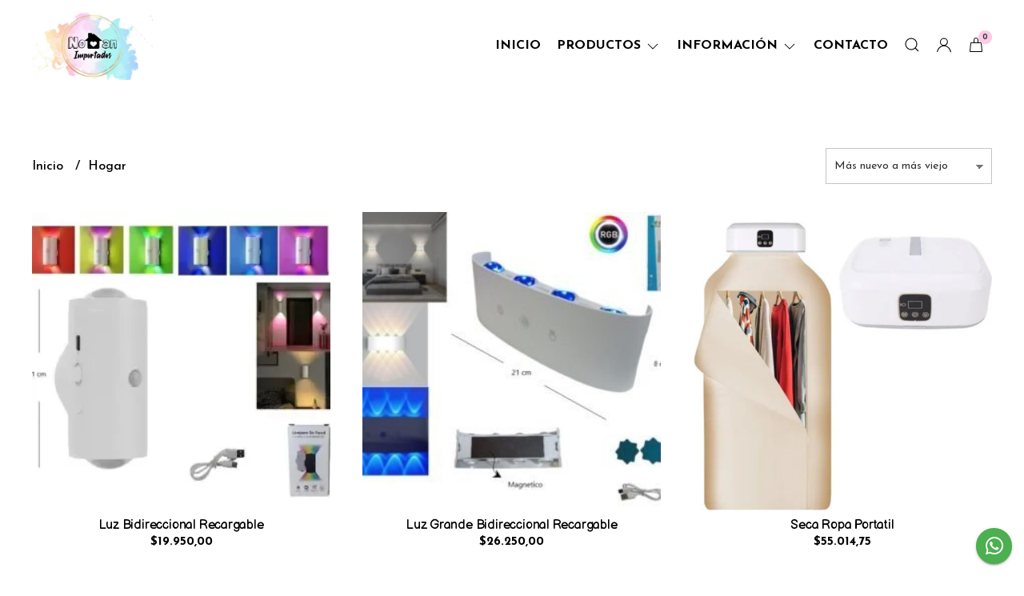

--- FILE ---
content_type: text/html; charset=UTF-8
request_url: https://www.noanimportados.com.ar/hogar
body_size: 20600
content:
<!DOCTYPE html>
<html lang="es">
<head>
    <meta charset="UTF-8">
    <meta name="viewport" content="width=device-width,user-scalable=no,initial-scale=1.0,minimum-scale=1.0,maximum-scale=1.0" />
    <meta name="csrf-token" content="wHQcBxJuxAKJHtN42tbFL3MbtRZ1xazTyc6lM0MF">
    <meta http-equiv="X-UA-Compatible" content="ie=edge">
        <link rel="canonical" href="https://www.noanimportados.com.ar/hogar">
    <title>Hogar - noanimportados</title>
    <meta name="description" content="Encontrá hogar al mejor precio en noanimportados">
<meta property="og:url" content="https://www.noanimportados.com.ar/hogar"/>
<meta property="og:title" content="Hogar"/>
<meta property="og:description" content="Encontrá hogar al mejor precio en noanimportados"/>
<meta property="og:image" content="https://d22fxaf9t8d39k.cloudfront.net/abb3f81efd2b782c18b8face060b2f444cc9740426ba4e57c2d68f55512b257789208.webp"/>
    <link rel="stylesheet" href="https://cdn.jsdelivr.net/npm/uikit@3.5.10/dist/css/uikit.min.css" />
    <link rel="stylesheet" href="https://d2gsyhqn7794lh.cloudfront.net/all.min.css" />
    <link rel="stylesheet" href="https://fonts.googleapis.com/css2?family=Balsamiq+Sans:wght@400;700&family=Josefin+Sans:wght@300;400;500;700&display=swap">
    <link rel="shortcut icon" href="https://d22fxaf9t8d39k.cloudfront.net/favicon.png" />
    <style type="text/css">
        .uk-h1, .uk-h2, .uk-h3, .uk-h4, .uk-h5, .uk-h6, .uk-heading-2xlarge, .uk-heading-large, .uk-heading-medium, .uk-heading-small, .uk-heading-xlarge, .uk-button , h1, h2, h3, h4, h5, h6 {
            font-family: 'Balsamiq Sans', cursive;
        }
        html, body, p, span, .field__label, .field__input, .field__textarea, .field__select {
            font-family: 'Josefin Sans', sans-serif;
        }
        .background--primary, .background--primary-hover:hover {
            background-color: #ffcae6;
        }
        .text--primary, .text--primary-hover:hover, body {
            color: #000000 !important;
        }
        .contrast_text--primary, .contrast_text--primary-hover:hover {
            color: #333333;
        }
        .checkbox__check:checked::before {
            border: solid #ffcae6;
        }
        .checkbox__check:checked, .checkbox__check:checked:focus {
            border: 1px solid #ffcae6;
        }
        .checkbox__check:checked+.checkout__label-text {
            color: #ffcae6;
        }
        .border--primary {
            border: solid #000000;
        }
        .desktop-list__hover, .uk-section-block__title > span {
            background-image: linear-gradient(to bottom,transparent 0 65%, #ffcae6 65% 100%);
        }
        .products-feed__categories-list::-webkit-scrollbar-thumb, .uk-navbar-dropdown >.desktop-list__menu::-webkit-scrollbar-thumb {
            background: #ffcae6;
        }
        .border-radius {
            border-radius: 0px;
        }
        .border-radius-2x {
            border-radius: 0px;
        }
        .field__input.border-radius, .field__select.border-radius, .field__textarea.border-radius {
            border-radius: 0px;
        }
        .field__input.border-radius--plain, .field__select.border-radius--plain, .field__textarea.border-radius--plain {
            border-radius: 0px;
        }
        .field__input.border-radius.field__input--right-button {
            border-top-right-radius: 0px;
            border-bottom-right-radius: 0px;
        }
    </style>
    <link rel="stylesheet" href="https://d2op8dwcequzql.cloudfront.net/assets/1.35.0/templates/eris/css/style.css" />
                        <meta name="facebook-domain-verification" content="hk6156twq774eo61v48e366bh768tw" />
    </head>

<body>

    
    <div id="mobile-menu-sidenav" class="mobile-menu-sidenav" uk-offcanvas="overlay: true; flip: true; mode: slide">
    <div class="mobile-menu-sidenav__offcanvas-bar uk-offcanvas-bar uk-offcanvas-bar--desktop-full uk-offcanvas-bar--mobile-full text--primary">
        <button class="mobile-menu-sidenav__offcanvas-close uk-offcanvas-close text--primary" type="button" uk-close></button>
        <div class="mobile-menu-sidenav__menu">
                <ul class="mobile-menu-sidenav__list uk-nav-default uk-nav-parent-icon" uk-nav>
                    <li class="mobile-menu-sidenav__list-item">
                        <a href="https://www.noanimportados.com.ar" class="mobile-menu-sidenav__item-link">Inicio</a>
                    </li>
                    <li class="mobile-menu-sidenav__list-item uk-parent">
                        <a href="/productos" class="mobile-menu-sidenav__item-link">Productos</a>
                                                    <ul class="mobile-menu-sidenav__sublist uk-nav-default uk-nav-sub uk-nav-parent-icon" uk-nav>
                <li class="mobile-menu-sidenav__list-item">
            <a href="https://www.noanimportados.com.ar/productos" class="mobile-menu-sidenav__item-link">
                Ver todo en Productos
            </a>
        </li>
                                            <li class="mobile-menu-sidenav__list-item">
                    <a href="https://www.noanimportados.com.ar/bazar" class="mobile-menu-sidenav__item-link">
                        Bazar
                    </a>
                </li>
                                                            <li class="mobile-menu-sidenav__list-item">
                    <a href="https://www.noanimportados.com.ar/aire-libre" class="mobile-menu-sidenav__item-link">
                        Aire Libre
                    </a>
                </li>
                                                            <li class="mobile-menu-sidenav__list-item">
                    <a href="https://www.noanimportados.com.ar/peques-y-pecas" class="mobile-menu-sidenav__item-link">
                        Peques y Pecas
                    </a>
                </li>
                                                            <li class="mobile-menu-sidenav__list-item">
                    <a href="https://www.noanimportados.com.ar/organizacion-del-hogar" class="mobile-menu-sidenav__item-link">
                        Organizacion del Hogar
                    </a>
                </li>
                                                            <li class="mobile-menu-sidenav__list-item">
                    <a href="https://www.noanimportados.com.ar/hogar" class="mobile-menu-sidenav__item-link">
                        Hogar
                    </a>
                </li>
                                                            <li class="mobile-menu-sidenav__list-item">
                    <a href="https://www.noanimportados.com.ar/belleza-y-cuidado-personal" class="mobile-menu-sidenav__item-link">
                        Belleza y Cuidado Personal
                    </a>
                </li>
                                                            <li class="mobile-menu-sidenav__list-item">
                    <a href="https://www.noanimportados.com.ar/tecnologia-y-otros" class="mobile-menu-sidenav__item-link">
                        Tecnología y Otros
                    </a>
                </li>
                                                            <li class="mobile-menu-sidenav__list-item">
                    <a href="https://www.noanimportados.com.ar/decoracion" class="mobile-menu-sidenav__item-link">
                        Decoracion
                    </a>
                </li>
                                                            <li class="mobile-menu-sidenav__list-item">
                    <a href="https://www.noanimportados.com.ar/verano" class="mobile-menu-sidenav__item-link">
                        Verano
                    </a>
                </li>
                                                            <li class="mobile-menu-sidenav__list-item">
                    <a href="https://www.noanimportados.com.ar/para-ellos" class="mobile-menu-sidenav__item-link">
                        Para Ellos
                    </a>
                </li>
                                                            <li class="mobile-menu-sidenav__list-item">
                    <a href="https://www.noanimportados.com.ar/mujer" class="mobile-menu-sidenav__item-link">
                        Mujer
                    </a>
                </li>
                                                            <li class="mobile-menu-sidenav__list-item">
                    <a href="https://www.noanimportados.com.ar/otros" class="mobile-menu-sidenav__item-link">
                        Otros
                    </a>
                </li>
                                                            <li class="mobile-menu-sidenav__list-item">
                    <a href="https://www.noanimportados.com.ar/auto" class="mobile-menu-sidenav__item-link">
                        Auto
                    </a>
                </li>
                                                            <li class="mobile-menu-sidenav__list-item">
                    <a href="https://www.noanimportados.com.ar/gift-card" class="mobile-menu-sidenav__item-link">
                        Gift Card
                    </a>
                </li>
                                                            <li class="mobile-menu-sidenav__list-item">
                    <a href="https://www.noanimportados.com.ar/feliz-cumple" class="mobile-menu-sidenav__item-link">
                        Feliz Cumple
                    </a>
                </li>
                                                            <li class="mobile-menu-sidenav__list-item">
                    <a href="https://www.noanimportados.com.ar/bano" class="mobile-menu-sidenav__item-link">
                        Baño
                    </a>
                </li>
                                                            <li class="mobile-menu-sidenav__list-item">
                    <a href="https://www.noanimportados.com.ar/artesanias-y-reposteria" class="mobile-menu-sidenav__item-link">
                        Artesanías y Reposteria
                    </a>
                </li>
                                                            <li class="mobile-menu-sidenav__list-item">
                    <a href="https://www.noanimportados.com.ar/mascotas" class="mobile-menu-sidenav__item-link">
                        Mascotas
                    </a>
                </li>
                                                            <li class="mobile-menu-sidenav__list-item">
                    <a href="https://www.noanimportados.com.ar/mundial-2022" class="mobile-menu-sidenav__item-link">
                        Mundial 2022
                    </a>
                </li>
                                                            <li class="mobile-menu-sidenav__list-item">
                    <a href="https://www.noanimportados.com.ar/vuelta-al-cole" class="mobile-menu-sidenav__item-link">
                        Vuelta al Cole
                    </a>
                </li>
                                                            <li class="mobile-menu-sidenav__list-item">
                    <a href="https://www.noanimportados.com.ar/dia-de-la-madre" class="mobile-menu-sidenav__item-link">
                        Día de la Madre
                    </a>
                </li>
                                                            <li class="mobile-menu-sidenav__list-item">
                    <a href="https://www.noanimportados.com.ar/outlet" class="mobile-menu-sidenav__item-link">
                        Outlet
                    </a>
                </li>
                                                            <li class="mobile-menu-sidenav__list-item">
                    <a href="https://www.noanimportados.com.ar/reyes-magos" class="mobile-menu-sidenav__item-link">
                        Reyes Magos
                    </a>
                </li>
                        </ul>                                            </li>
                                            <li class="mobile-menu-sidenav__list-item uk-parent">
                            <a href="#" class="mobile-menu-sidenav__item-link">Información</a>
                            <ul class="uk-nav-sub uk-nav-parent-icon">
                                                                                                            <li class="mobile-menu-sidenav__list-item">
                                            <a href="https://www.tiktok.com/@noan_importados?lang=es" target="_blank" class="mobile-menu-sidenav__item-link">Tik Tok</a>
                                        </li>
                                                                                                                                                <li class="mobile-menu-sidenav__list-item">
                                            <a href="https://www.instagram.com/noan_importados/?hl=es" target="_blank" class="mobile-menu-sidenav__item-link">Instagram</a>
                                        </li>
                                                                                                                                                <li class="mobile-menu-sidenav__list-item">
                                            <a href="https://wa.me/c/5491154612423" target="_blank" class="mobile-menu-sidenav__item-link">Whatsapp</a>
                                        </li>
                                                                                                                                                <li class="mobile-menu-sidenav__list-item">
                                            <a href="https://www.noanimportados.com.ar/tu-opinion-importa" class="mobile-menu-sidenav__item-link">Tu Opinión Importa</a>
                                        </li>
                                                                                                                                                <li class="mobile-menu-sidenav__list-item">
                                            <a href="https://www.noanimportados.com.ar/preguntas-frecuentes" class="mobile-menu-sidenav__item-link">Preguntas Frecuentes</a>
                                        </li>
                                                                                                </ul>
                        </li>
                                                                                                        <li class="mobile-menu-sidenav__list-item">
                            <a href="#contact-modal" class="mobile-menu-sidenav__item-link" uk-toggle>Contacto</a>
                        </li>
                                        <li class="mobile-menu-sidenav__list-item--divider"></li>
                </ul>
                <ul class="mobile-menu-sidenav__list-buttons mobile-menu-sidenav__list uk-nav-default uk-nav-parent-icon" uk-nav>
                                            <li>
                            <a href="#login-modal" class="mobile-menu-sidenav__item-link" uk-toggle>
                                <button type="button" id="login-mobile-btn" class="button button--full background--primary background--primary-hover contrast_text--primary contrast_text--primary-hover uk-button uk-button-input border-radius"  data-label="Iniciar sesión" data-spinner-ratio="0.75" >
     
        Iniciar sesión
    </button>                            </a>
                        </li>
                        <li>
                            <a href="#register-modal" class="mobile-menu-sidenav__item-link mobile-menu-sidenav__item-link--button" uk-toggle>Crear cuenta</a>
                        </li>
                                    </ul>
            </div>
    </div>
</div>    

    
        

    
    <div class="header-menu">
        <div class="uk-container">
            
            <nav class="header-menu__desktop uk-flex uk-flex-middle uk-flex-between uk-visible@m">
                
                <div class="header-logo header__left nav-overlay uk-flex uk-flex-middle">
                                            <a href="https://www.noanimportados.com.ar" class="header-logo__link">
                            <img src="https://d22fxaf9t8d39k.cloudfront.net/48671a6e006383d1d64cf95673bdbb95cbf9e345589c21198ba2b9345f99962d89208.jpeg" class="header-logo__image" alt="Logo" />
                        </a>
                                    </div>
                

                
                <ul class="header-menu__desktop-list nav-overlay uk-flex uk-flex-middle">
                    <li class="desktop-list__item text--primary">
                        <a href="https://www.noanimportados.com.ar" class="desktop-list__link desktop-list__hover">
                            Inicio
                        </a>
                    </li>
                    <li class="desktop-list__item text--primary">
                        <a href="#" class="desktop-list__link desktop-list__hover">
                            Productos
                            <span class="desktop-list__down-icon text--primary" uk-icon="icon: chevron-down"></span>
                        </a>
                                                <div class="header-menu__desktop-list__container-list uk-navbar-dropdown uk-navbar-dropdown-width-4" uk-dropdown="pos: bottom-left; boundary: !.header-menu__desktop-list; boundary-align: true">
                                <a href="https://www.noanimportados.com.ar/productos" class="desktop-list__hover">
                                    <div class="uk-flex uk-flex-middle">
                                        <p class="desktop-list__title desktop-list__hover text--primary">Productos</p> <b class="desktop-list__text">(Ver todo)</b>
                                    </div>
                                </a>
                                <hr>
                                <div class="desktop-list__menu uk-navbar-dropdown-grid uk-child-width-1-4" uk-grid>
                                    <ul class="uk-nav uk-navbar-dropdown-nav">        
                <li class="desktop-list__subitem text--primary">
                    <a href="https://www.noanimportados.com.ar/bazar" class="desktop-list-link__text desktop-list-link__text--bold text--primary">
                        Bazar
                    </a>
                </li>
            </ul>
           
                            <ul class="uk-nav uk-navbar-dropdown-nav">        
                <li class="desktop-list__subitem text--primary">
                    <a href="https://www.noanimportados.com.ar/aire-libre" class="desktop-list-link__text desktop-list-link__text--bold text--primary">
                        Aire Libre
                    </a>
                </li>
            </ul>
           
                            <ul class="uk-nav uk-navbar-dropdown-nav">        
                <li class="desktop-list__subitem text--primary">
                    <a href="https://www.noanimportados.com.ar/peques-y-pecas" class="desktop-list-link__text desktop-list-link__text--bold text--primary">
                        Peques y Pecas
                    </a>
                </li>
            </ul>
           
                            <ul class="uk-nav uk-navbar-dropdown-nav">        
                <li class="desktop-list__subitem text--primary">
                    <a href="https://www.noanimportados.com.ar/organizacion-del-hogar" class="desktop-list-link__text desktop-list-link__text--bold text--primary">
                        Organizacion del Hogar
                    </a>
                </li>
            </ul>
           
                            <ul class="uk-nav uk-navbar-dropdown-nav">        
                <li class="desktop-list__subitem text--primary">
                    <a href="https://www.noanimportados.com.ar/hogar" class="desktop-list-link__text desktop-list-link__text--bold text--primary">
                        Hogar
                    </a>
                </li>
            </ul>
           
                            <ul class="uk-nav uk-navbar-dropdown-nav">        
                <li class="desktop-list__subitem text--primary">
                    <a href="https://www.noanimportados.com.ar/belleza-y-cuidado-personal" class="desktop-list-link__text desktop-list-link__text--bold text--primary">
                        Belleza y Cuidado Personal
                    </a>
                </li>
            </ul>
           
                            <ul class="uk-nav uk-navbar-dropdown-nav">        
                <li class="desktop-list__subitem text--primary">
                    <a href="https://www.noanimportados.com.ar/tecnologia-y-otros" class="desktop-list-link__text desktop-list-link__text--bold text--primary">
                        Tecnología y Otros
                    </a>
                </li>
            </ul>
           
                            <ul class="uk-nav uk-navbar-dropdown-nav">        
                <li class="desktop-list__subitem text--primary">
                    <a href="https://www.noanimportados.com.ar/decoracion" class="desktop-list-link__text desktop-list-link__text--bold text--primary">
                        Decoracion
                    </a>
                </li>
            </ul>
           
                            <ul class="uk-nav uk-navbar-dropdown-nav">        
                <li class="desktop-list__subitem text--primary">
                    <a href="https://www.noanimportados.com.ar/verano" class="desktop-list-link__text desktop-list-link__text--bold text--primary">
                        Verano
                    </a>
                </li>
            </ul>
           
                            <ul class="uk-nav uk-navbar-dropdown-nav">        
                <li class="desktop-list__subitem text--primary">
                    <a href="https://www.noanimportados.com.ar/para-ellos" class="desktop-list-link__text desktop-list-link__text--bold text--primary">
                        Para Ellos
                    </a>
                </li>
            </ul>
           
                            <ul class="uk-nav uk-navbar-dropdown-nav">        
                <li class="desktop-list__subitem text--primary">
                    <a href="https://www.noanimportados.com.ar/mujer" class="desktop-list-link__text desktop-list-link__text--bold text--primary">
                        Mujer
                    </a>
                </li>
            </ul>
           
                            <ul class="uk-nav uk-navbar-dropdown-nav">        
                <li class="desktop-list__subitem text--primary">
                    <a href="https://www.noanimportados.com.ar/otros" class="desktop-list-link__text desktop-list-link__text--bold text--primary">
                        Otros
                    </a>
                </li>
            </ul>
           
                            <ul class="uk-nav uk-navbar-dropdown-nav">        
                <li class="desktop-list__subitem text--primary">
                    <a href="https://www.noanimportados.com.ar/auto" class="desktop-list-link__text desktop-list-link__text--bold text--primary">
                        Auto
                    </a>
                </li>
            </ul>
           
                            <ul class="uk-nav uk-navbar-dropdown-nav">        
                <li class="desktop-list__subitem text--primary">
                    <a href="https://www.noanimportados.com.ar/gift-card" class="desktop-list-link__text desktop-list-link__text--bold text--primary">
                        Gift Card
                    </a>
                </li>
            </ul>
           
                            <ul class="uk-nav uk-navbar-dropdown-nav">        
                <li class="desktop-list__subitem text--primary">
                    <a href="https://www.noanimportados.com.ar/feliz-cumple" class="desktop-list-link__text desktop-list-link__text--bold text--primary">
                        Feliz Cumple
                    </a>
                </li>
            </ul>
           
                            <ul class="uk-nav uk-navbar-dropdown-nav">        
                <li class="desktop-list__subitem text--primary">
                    <a href="https://www.noanimportados.com.ar/bano" class="desktop-list-link__text desktop-list-link__text--bold text--primary">
                        Baño
                    </a>
                </li>
            </ul>
           
                            <ul class="uk-nav uk-navbar-dropdown-nav">        
                <li class="desktop-list__subitem text--primary">
                    <a href="https://www.noanimportados.com.ar/artesanias-y-reposteria" class="desktop-list-link__text desktop-list-link__text--bold text--primary">
                        Artesanías y Reposteria
                    </a>
                </li>
            </ul>
           
                            <ul class="uk-nav uk-navbar-dropdown-nav">        
                <li class="desktop-list__subitem text--primary">
                    <a href="https://www.noanimportados.com.ar/mascotas" class="desktop-list-link__text desktop-list-link__text--bold text--primary">
                        Mascotas
                    </a>
                </li>
            </ul>
           
                            <ul class="uk-nav uk-navbar-dropdown-nav">        
                <li class="desktop-list__subitem text--primary">
                    <a href="https://www.noanimportados.com.ar/mundial-2022" class="desktop-list-link__text desktop-list-link__text--bold text--primary">
                        Mundial 2022
                    </a>
                </li>
            </ul>
           
                            <ul class="uk-nav uk-navbar-dropdown-nav">        
                <li class="desktop-list__subitem text--primary">
                    <a href="https://www.noanimportados.com.ar/vuelta-al-cole" class="desktop-list-link__text desktop-list-link__text--bold text--primary">
                        Vuelta al Cole
                    </a>
                </li>
            </ul>
           
                            <ul class="uk-nav uk-navbar-dropdown-nav">        
                <li class="desktop-list__subitem text--primary">
                    <a href="https://www.noanimportados.com.ar/dia-de-la-madre" class="desktop-list-link__text desktop-list-link__text--bold text--primary">
                        Día de la Madre
                    </a>
                </li>
            </ul>
           
                            <ul class="uk-nav uk-navbar-dropdown-nav">        
                <li class="desktop-list__subitem text--primary">
                    <a href="https://www.noanimportados.com.ar/outlet" class="desktop-list-link__text desktop-list-link__text--bold text--primary">
                        Outlet
                    </a>
                </li>
            </ul>
           
                            <ul class="uk-nav uk-navbar-dropdown-nav">        
                <li class="desktop-list__subitem text--primary">
                    <a href="https://www.noanimportados.com.ar/reyes-magos" class="desktop-list-link__text desktop-list-link__text--bold text--primary">
                        Reyes Magos
                    </a>
                </li>
            </ul>
           
    






                                </div>
                            </div>
                                            </li>
                                            <li class="desktop-list__item text--primary">
                            <a class="desktop-list__link desktop-list__hover" href="#">
                                Información
                                <span class="desktop-list__down-icon text--primary" uk-icon="icon: chevron-down"></span>
                            </a>
                            <ul class="uk-nav-sub uk-nav-parent-icon" uk-dropdown>
                                                                                                            <li class="desktop-list__subitem nav-overlay text--primary">
                                            <a href="https://www.tiktok.com/@noan_importados?lang=es" class="desktop-list-link__text desktop-list-link__text--bold" target="_blank">
                                                Tik Tok
                                            </a>
                                        </li>
                                                                                                                                                <li class="desktop-list__subitem nav-overlay text--primary">
                                            <a href="https://www.instagram.com/noan_importados/?hl=es" class="desktop-list-link__text desktop-list-link__text--bold" target="_blank">
                                                Instagram
                                            </a>
                                        </li>
                                                                                                                                                <li class="desktop-list__subitem nav-overlay text--primary">
                                            <a href="https://wa.me/c/5491154612423" class="desktop-list-link__text desktop-list-link__text--bold" target="_blank">
                                                Whatsapp
                                            </a>
                                        </li>
                                                                                                                                                <li class="desktop-list__subitem nav-overlay text--primary">
                                            <a href="https://www.noanimportados.com.ar/tu-opinion-importa" class="desktop-list-link__text desktop-list-link__text--bold">
                                                Tu Opinión Importa
                                            </a>
                                        </li>
                                                                                                                                                <li class="desktop-list__subitem nav-overlay text--primary">
                                            <a href="https://www.noanimportados.com.ar/preguntas-frecuentes" class="desktop-list-link__text desktop-list-link__text--bold">
                                                Preguntas Frecuentes
                                            </a>
                                        </li>
                                                                                                </ul>
                        </li>
                                                                                    <li class="desktop-list__item text--primary">
                            <a href="#contact-modal" class="desktop-list__link desktop-list__hover" uk-toggle>
                                Contacto
                            </a>
                        </li>
                                        
                    <li class="desktop-list__item text--primary">
                        <a class="uk-navbar-toggle desktop-list__link" href="#"
                            uk-toggle="target: .nav-overlay;">
                            <svg style="margin-top:-4px" width="20" height="20" viewBox="0 0 20 20" xmlns="http://www.w3.org/2000/svg"><circle fill="none" stroke="#000" stroke-width="1.1" cx="9" cy="9" r="7"></circle><path fill="none" stroke="#000" stroke-width="1.1" d="M14,14 L18,18 L14,14 Z"></path></svg>
                        </a>
                    </li>
                    <li class="desktop-list__item text--primary">
                        <a class="desktop-list__link" href="#">
                            <svg style="margin-top:-4px" width="20" height="20" viewBox="0 0 20 20" xmlns="http://www.w3.org/2000/svg"><circle fill="none" stroke="#000" stroke-width="1.1" cx="9.9" cy="6.4" r="4.4"></circle><path fill="none" stroke="#000" stroke-width="1.1" d="M1.5,19 C2.3,14.5 5.8,11.2 10,11.2 C14.2,11.2 17.7,14.6 18.5,19.2"></path></svg>
                        </a>
                        <ul class="uk-nav-sub uk-nav-parent-icon" uk-dropdown>
                                                                                            <li class="desktop-list__subitem text--primary">
                                    <a href="#register-modal" class="desktop-list-link__text desktop-list-link__text--bold" uk-toggle>
                                        Crear cuenta
                                    </a>
                                </li>
                                <li class="desktop-list__subitem text--primary">
                                    <a href="#login-modal" class="desktop-list-link__text desktop-list-link__text--bold" uk-toggle>
                                        Iniciar sesión
                                    </a>
                                </li>
                                                    </ul>
                    </li>
                    
                    <li class="desktop-list__item desktop-list__item--cart desktop-list__item--cart contrast_text--primary">
                        <a href="#" uk-toggle="target: #cart-sidenav" class="desktop-list__link">
                            <svg style="margin-top:-3px" width="20" height="20" viewBox="0 0 20 20" xmlns="http://www.w3.org/2000/svg"><path fill="none" stroke="#000" d="M7.5,7.5V4A2.48,2.48,0,0,1,10,1.5,2.54,2.54,0,0,1,12.5,4V7.5"></path><polygon fill="none" stroke="#000" points="16.5 7.5 3.5 7.5 2.5 18.5 17.5 18.5 16.5 7.5"></polygon></svg>
                            <span class="cart-qty background--primary contrast_text--primary">0</span>
                        </a>
                    </li>
                </ul>
                

                
                <div class="nav-overlay uk-navbar-left uk-flex-1" hidden>
                    <div class="uk-navbar-item uk-width-expand">
                        <form method="GET" action="/search" class="uk-search uk-search-navbar uk-width-1-1">
                            <input class="header-search__input uk-search-input " type="text" name="q" min-length="2" autocomplete="off" placeholder="Buscar..." required autofocus>
                        </form>
                    </div>
                    <a class="uk-navbar-toggle" uk-close uk-toggle="target: .nav-overlay;" href="#"></a>
                </div>
                
            </nav>
            

            
            <nav class="header-menu__mobile uk-flex uk-flex-middle uk-flex-between uk-hidden@m">
                
                <div class="header-logo nav-overlay uk-flex uk-flex-middle">
                                            <a href="https://www.noanimportados.com.ar" class="header-logo__link">
                            <img src="https://d22fxaf9t8d39k.cloudfront.net/48671a6e006383d1d64cf95673bdbb95cbf9e345589c21198ba2b9345f99962d89208.jpeg" class="header-logo__image" alt="Logo" />
                        </a>
                                    </div>
                
                <div class="mobile__actions">
                    <ul class="mobile__actions-list nav-overlay uk-flex uk-flex-row uk-flex-middle">
                        
                        <li class="actions-list__item text--primary">
                            <a uk-toggle="target: .nav-overlay;" href="#">
                                <svg style="margin-top:-4px" width="20" height="20" viewBox="0 0 20 20" xmlns="http://www.w3.org/2000/svg"><circle fill="none" stroke="#000" stroke-width="1.1" cx="9" cy="9" r="7"></circle><path fill="none" stroke="#000" stroke-width="1.1" d="M14,14 L18,18 L14,14 Z"></path></svg>
                            </a>
                        </li>
                        
                        <li class="actions-list__item text--primary">
                            <a href="#" uk-toggle="target: #cart-sidenav" class="actions-list__item actions-list__item--cart text--primary">
                                <svg style="margin-top:-3px" width="20" height="20" viewBox="0 0 20 20" xmlns="http://www.w3.org/2000/svg"><path fill="none" stroke="#000" d="M7.5,7.5V4A2.48,2.48,0,0,1,10,1.5,2.54,2.54,0,0,1,12.5,4V7.5"></path><polygon fill="none" stroke="#000" points="16.5 7.5 3.5 7.5 2.5 18.5 17.5 18.5 16.5 7.5"></polygon></svg>
                                <span class="cart-qty background--primary contrast_text--primary">0</span>        
                            </a>
                        </li>
                        <li class="actions-list__item text--primary">
                            <a href="#" class="mobile__hamburger-btn text--primary" uk-toggle="target: #mobile-menu-sidenav">
                                <svg width="20" height="20" viewBox="0 0 20 20" xmlns="http://www.w3.org/2000/svg"><rect x="2" y="4" width="16" height="1"></rect><rect x="2" y="9" width="16" height="1"></rect><rect x="2" y="14" width="16" height="1"></rect></svg>
                            </a>
                        </li>
                    </ul>
                </div>
                
                <div class="nav-overlay uk-navbar-left uk-flex-1" hidden>
                    <div class="uk-navbar-item uk-width-expand">
                        <form method="GET" action="/search" class="uk-search uk-search-navbar uk-width-1-1">
                            <input class="header-search__input uk-search-input " type="text" name="q" min-length="2" autocomplete="off" placeholder="Buscar..." required autofocus>
                        </form>
                    </div>
                    <a class="uk-navbar-toggle" uk-close uk-toggle="target: .nav-overlay;" href="#"></a>
                </div>
                
            </nav>
            
        </div>
    </div>
    

    
        <section class="category-feed uk-container uk-section-block--m uk-section-block--half">
        <div class="category-feed__head uk-flex-middle" uk-grid>
            <div class="uk-width-4-5@m uk-width-1-1@s uk-width-1-1s">
                <ul class="category-feed__breadcrumb breadcrumb">
                    <li class="breadcrumb__item">
                        <a href="https://www.noanimportados.com.ar" class="breadcrumb__link text--primary text--primary-hover">
                            Inicio
                        </a>
                    </li>
                                        <li class="breadcrumb__item">
                        <a href="#" class="breadcrumb__link text--primary text--primary-hover">
                            Hogar
                        </a>
                    </li>
                </ul>
            </div>
                            <div class="uk-width-1-5@m uk-width-1-2@s uk-width-1-2">
                    <div class="field field--product_order">
        <select name="product_order" id="product_order" class="field__select border-radius" data-message="" data-required="1">
                    <option value="0">Más nuevo a más viejo</option>
                    <option value="1">Más viejo a más nuevo</option>
                    <option value="2">Precio menor a mayor</option>
                    <option value="3">Precio mayor a menor</option>
            </select>
    <p class="field__message field__message--product_order"></p>
</div>
                </div>
                                    </div>
        <div class="category-feed_content products-feed__content">
            <div uk-grid>
                                <div class="uk-width-1-1">
                                            <div class="products-feed__products" uk-grid="masonry: false">
                                                            <div class="products-feed__product uk-width-1-4@xl uk-width-1-3@m uk-width-1-2">
                                    <div class="products-feed__product-wrapper">
    <div class="products-feed__product-media">
        <a href="https://www.noanimportados.com.ar/hogar/luz-bidireccional-recargable" class="products-feed__product-link">
                                    <img class="products-feed__product-image" src="https://d22fxaf9t8d39k.cloudfront.net/abb3f81efd2b782c18b8face060b2f444cc9740426ba4e57c2d68f55512b257789208.webp" alt="Producto - Luz Bidireccional Recargable" />
        </a>
    </div>
    <div class="uk-flex uk-flex-center uk-flex-column uk-margin-small-top">
        <div class="products-feed__product-info uk-text-center">
            <h3 class="products-feed__product-name text--primary">
                <a href="https://www.noanimportados.com.ar/hogar/luz-bidireccional-recargable">
                    Luz Bidireccional Recargable
                </a>
            </h3>
                            <p class="products-feed__product-price text--primary uk-flex uk-flex-center">
                    $19.950,00
                                    </p>
                                                            <p class="products-feed__product-additional text--primary">
                        
                    </p>
                                             
                    </div>
                    <div class="products-feed__product-buttons contrast_text--primary">
                <a href="#" class="products-feed__product-buttons-buy btn-buy background--primary contrast_text--primary" data-id="24615827">
                    Comprar
                </a>
            </div>
            </div>
</div>                                </div>
                                                            <div class="products-feed__product uk-width-1-4@xl uk-width-1-3@m uk-width-1-2">
                                    <div class="products-feed__product-wrapper">
    <div class="products-feed__product-media">
        <a href="https://www.noanimportados.com.ar/hogar/luz-grande-bidireccional-recargable" class="products-feed__product-link">
                                    <img class="products-feed__product-image" src="https://d22fxaf9t8d39k.cloudfront.net/d6a3ded3fe8bfe5498db11f7ea45178387564b49237ff24ee9de577b246fca6a89208.jpg" alt="Producto - Luz Grande Bidireccional Recargable" />
        </a>
    </div>
    <div class="uk-flex uk-flex-center uk-flex-column uk-margin-small-top">
        <div class="products-feed__product-info uk-text-center">
            <h3 class="products-feed__product-name text--primary">
                <a href="https://www.noanimportados.com.ar/hogar/luz-grande-bidireccional-recargable">
                    Luz Grande Bidireccional Recargable
                </a>
            </h3>
                            <p class="products-feed__product-price text--primary uk-flex uk-flex-center">
                    $26.250,00
                                    </p>
                                                            <p class="products-feed__product-additional text--primary">
                        
                    </p>
                                             
                    </div>
                    <div class="products-feed__product-buttons contrast_text--primary">
                <a href="#" class="products-feed__product-buttons-buy btn-buy background--primary contrast_text--primary" data-id="24615813">
                    Comprar
                </a>
            </div>
            </div>
</div>                                </div>
                                                            <div class="products-feed__product uk-width-1-4@xl uk-width-1-3@m uk-width-1-2">
                                    <div class="products-feed__product-wrapper">
    <div class="products-feed__product-media">
        <a href="https://www.noanimportados.com.ar/hogar/seca-ropa-portatil" class="products-feed__product-link">
                                    <img class="products-feed__product-image" src="https://d22fxaf9t8d39k.cloudfront.net/cb3ce57640b64bfe61fe296c2af11f1c09660d05e58979998159a9f95866dbf189208.png" alt="Producto - Seca Ropa Portatil" />
        </a>
    </div>
    <div class="uk-flex uk-flex-center uk-flex-column uk-margin-small-top">
        <div class="products-feed__product-info uk-text-center">
            <h3 class="products-feed__product-name text--primary">
                <a href="https://www.noanimportados.com.ar/hogar/seca-ropa-portatil">
                    Seca Ropa Portatil
                </a>
            </h3>
                            <p class="products-feed__product-price text--primary uk-flex uk-flex-center">
                    $55.014,75
                                    </p>
                                                            <p class="products-feed__product-additional text--primary">
                        
                    </p>
                                             
                    </div>
                    <div class="products-feed__product-buttons contrast_text--primary">
                <a href="#" class="products-feed__product-buttons-buy btn-buy background--primary contrast_text--primary" data-id="23537420">
                    Comprar
                </a>
            </div>
            </div>
</div>                                </div>
                                                            <div class="products-feed__product uk-width-1-4@xl uk-width-1-3@m uk-width-1-2">
                                    <div class="products-feed__product-wrapper">
    <div class="products-feed__product-media">
        <a href="https://www.noanimportados.com.ar/bazar/organizador-esquinero-puerta" class="products-feed__product-link">
                                    <img class="products-feed__product-image" src="https://d22fxaf9t8d39k.cloudfront.net/5e5c19b9c7e32888f8316265d2c1f775d91521294bd5b13f7b2ff094ecfa916489208.png" alt="Producto - Organizador Esquinero puerta" />
        </a>
    </div>
    <div class="uk-flex uk-flex-center uk-flex-column uk-margin-small-top">
        <div class="products-feed__product-info uk-text-center">
            <h3 class="products-feed__product-name text--primary">
                <a href="https://www.noanimportados.com.ar/bazar/organizador-esquinero-puerta">
                    Organizador Esquinero puerta
                </a>
            </h3>
                            <p class="products-feed__product-price text--primary uk-flex uk-flex-center">
                    $24.255,00
                                    </p>
                                                            <p class="products-feed__product-additional text--primary">
                        
                    </p>
                                             
                    </div>
                    <div class="products-feed__product-buttons contrast_text--primary">
                <a href="#" class="products-feed__product-buttons-buy btn-buy background--primary contrast_text--primary" data-id="23537397">
                    Comprar
                </a>
            </div>
            </div>
</div>                                </div>
                                                            <div class="products-feed__product uk-width-1-4@xl uk-width-1-3@m uk-width-1-2">
                                    <div class="products-feed__product-wrapper">
    <div class="products-feed__product-media">
        <a href="https://www.noanimportados.com.ar/organizacion-del-hogar/percha-curva-para-pantalones" class="products-feed__product-link">
                                    <img class="products-feed__product-image" src="https://d22fxaf9t8d39k.cloudfront.net/dcef925aa523c3dbc5b132c4dea2ee2136aa837930af086aefaf7f7381e7ae9c89208.png" alt="Producto - Percha curva para Pantalones" />
        </a>
    </div>
    <div class="uk-flex uk-flex-center uk-flex-column uk-margin-small-top">
        <div class="products-feed__product-info uk-text-center">
            <h3 class="products-feed__product-name text--primary">
                <a href="https://www.noanimportados.com.ar/organizacion-del-hogar/percha-curva-para-pantalones">
                    Percha curva para Pantalones
                </a>
            </h3>
                            <p class="products-feed__product-price text--primary uk-flex uk-flex-center">
                    $10.914,75
                                    </p>
                                                            <p class="products-feed__product-additional text--primary">
                        
                    </p>
                                             
                    </div>
                    <div class="products-feed__product-buttons contrast_text--primary">
                <a href="#" class="products-feed__product-buttons-buy btn-buy background--primary contrast_text--primary" data-id="23537336">
                    Comprar
                </a>
            </div>
            </div>
</div>                                </div>
                                                            <div class="products-feed__product uk-width-1-4@xl uk-width-1-3@m uk-width-1-2">
                                    <div class="products-feed__product-wrapper">
    <div class="products-feed__product-media">
        <a href="https://www.noanimportados.com.ar/bazar/jabonera-con-tapa-blanca-y-dorada" class="products-feed__product-link">
                                    <img class="products-feed__product-image" src="https://d22fxaf9t8d39k.cloudfront.net/2e76e54f4f124fb48cdda3c3110059007b984fab2e6e1b21528eeb0ff86593f289208.png" alt="Producto - Jabonera con tapa Blanca y dorada" />
        </a>
    </div>
    <div class="uk-flex uk-flex-center uk-flex-column uk-margin-small-top">
        <div class="products-feed__product-info uk-text-center">
            <h3 class="products-feed__product-name text--primary">
                <a href="https://www.noanimportados.com.ar/bazar/jabonera-con-tapa-blanca-y-dorada">
                    Jabonera con tapa Blanca y dorada
                </a>
            </h3>
                            <p class="products-feed__product-price text--primary uk-flex uk-flex-center">
                    $8.599,50
                                    </p>
                                                            <p class="products-feed__product-additional text--primary">
                        
                    </p>
                                             
                    </div>
                    <div class="products-feed__product-buttons contrast_text--primary">
                <a href="#" class="products-feed__product-buttons-buy btn-buy background--primary contrast_text--primary" data-id="23537180">
                    Comprar
                </a>
            </div>
            </div>
</div>                                </div>
                                                            <div class="products-feed__product uk-width-1-4@xl uk-width-1-3@m uk-width-1-2">
                                    <div class="products-feed__product-wrapper">
    <div class="products-feed__product-media">
        <a href="https://www.noanimportados.com.ar/hogar/cepillo-de-limpieza-con-5-cabezales" class="products-feed__product-link">
                                    <img class="products-feed__product-image" src="https://d22fxaf9t8d39k.cloudfront.net/45f6b4db144d450521083cd9e53233406f08d330b63b10b9616598cd23ab3afa89208.jpg" alt="Producto - Cepillo de Limpieza con 5 Cabezales" />
        </a>
    </div>
    <div class="uk-flex uk-flex-center uk-flex-column uk-margin-small-top">
        <div class="products-feed__product-info uk-text-center">
            <h3 class="products-feed__product-name text--primary">
                <a href="https://www.noanimportados.com.ar/hogar/cepillo-de-limpieza-con-5-cabezales">
                    Cepillo de Limpieza con 5 Cabezales
                </a>
            </h3>
                            <p class="products-feed__product-price text--primary uk-flex uk-flex-center">
                    $32.964,75
                                    </p>
                                                            <p class="products-feed__product-additional text--primary">
                        
                    </p>
                                             
                    </div>
                    <div class="products-feed__product-buttons contrast_text--primary">
                <a href="#" class="products-feed__product-buttons-buy btn-buy background--primary contrast_text--primary" data-id="22559455">
                    Comprar
                </a>
            </div>
            </div>
</div>                                </div>
                                                            <div class="products-feed__product uk-width-1-4@xl uk-width-1-3@m uk-width-1-2">
                                    <div class="products-feed__product-wrapper">
    <div class="products-feed__product-media">
        <a href="https://www.noanimportados.com.ar/hogar/cepillo-con-5-cabezales" class="products-feed__product-link">
                                    <img class="products-feed__product-image" src="https://d22fxaf9t8d39k.cloudfront.net/62cb73df625d603e6c71a80d5e651fb0d7b24dd7d3a9d9bec207b269e00c86f789208.jpg" alt="Producto - Cepillo con 5 cabezales" />
        </a>
    </div>
    <div class="uk-flex uk-flex-center uk-flex-column uk-margin-small-top">
        <div class="products-feed__product-info uk-text-center">
            <h3 class="products-feed__product-name text--primary">
                <a href="https://www.noanimportados.com.ar/hogar/cepillo-con-5-cabezales">
                    Cepillo con 5 cabezales
                </a>
            </h3>
                            <p class="products-feed__product-price text--primary uk-flex uk-flex-center">
                    $32.964,75
                                    </p>
                                                            <p class="products-feed__product-additional text--primary">
                        
                    </p>
                                             
                    </div>
                    <div class="products-feed__product-buttons contrast_text--primary">
                <a href="#" class="products-feed__product-buttons-buy btn-buy background--primary contrast_text--primary" data-id="22559282">
                    Comprar
                </a>
            </div>
            </div>
</div>                                </div>
                                                            <div class="products-feed__product uk-width-1-4@xl uk-width-1-3@m uk-width-1-2">
                                    <div class="products-feed__product-wrapper">
    <div class="products-feed__product-media">
        <a href="https://www.noanimportados.com.ar/hogar/set-para-vino" class="products-feed__product-link">
                                    <img class="products-feed__product-image" src="https://d22fxaf9t8d39k.cloudfront.net/cb9c8dcf7c0eb844b62e2d3f55ff0d013ff7d40fc6ee10d8120d08bfe25340f489208.jpg" alt="Producto - Set para Vino" />
        </a>
    </div>
    <div class="uk-flex uk-flex-center uk-flex-column uk-margin-small-top">
        <div class="products-feed__product-info uk-text-center">
            <h3 class="products-feed__product-name text--primary">
                <a href="https://www.noanimportados.com.ar/hogar/set-para-vino">
                    Set para Vino
                </a>
            </h3>
                            <p class="products-feed__product-price text--primary uk-flex uk-flex-center">
                    $27.562,50
                                    </p>
                                                            <p class="products-feed__product-additional text--primary">
                        
                    </p>
                                             
                    </div>
                    <div class="products-feed__product-buttons contrast_text--primary">
                <a href="#" class="products-feed__product-buttons-buy btn-buy background--primary contrast_text--primary" data-id="22559271">
                    Comprar
                </a>
            </div>
            </div>
</div>                                </div>
                                                            <div class="products-feed__product uk-width-1-4@xl uk-width-1-3@m uk-width-1-2">
                                    <div class="products-feed__product-wrapper">
    <div class="products-feed__product-media">
        <a href="https://www.noanimportados.com.ar/bazar/humidificador-esfera-cristalina-luz-rgb-y-base-de-madera" class="products-feed__product-link">
                                    <img class="products-feed__product-image" src="https://d22fxaf9t8d39k.cloudfront.net/0fa72eb7200b07ef738913a1319a0fd8522a57576347c14338984132b48bd28689208.jpg" alt="Producto - Humidificador Esfera Cristalina Luz RGB y Base de Madera" />
        </a>
    </div>
    <div class="uk-flex uk-flex-center uk-flex-column uk-margin-small-top">
        <div class="products-feed__product-info uk-text-center">
            <h3 class="products-feed__product-name text--primary">
                <a href="https://www.noanimportados.com.ar/bazar/humidificador-esfera-cristalina-luz-rgb-y-base-de-madera">
                    Humidificador Esfera Cristalina Luz RGB y Base de Madera
                </a>
            </h3>
                            <p class="products-feed__product-price text--primary uk-flex uk-flex-center">
                    $24.255,00
                                    </p>
                                                            <p class="products-feed__product-additional text--primary">
                        
                    </p>
                                             
                    </div>
                    <div class="products-feed__product-buttons contrast_text--primary">
                <a href="#" class="products-feed__product-buttons-buy btn-buy background--primary contrast_text--primary" data-id="22558147">
                    Comprar
                </a>
            </div>
            </div>
</div>                                </div>
                                                            <div class="products-feed__product uk-width-1-4@xl uk-width-1-3@m uk-width-1-2">
                                    <div class="products-feed__product-wrapper">
    <div class="products-feed__product-media">
        <a href="https://www.noanimportados.com.ar/hogar/humidificador-bloques-ladrillos-construccion-rgb" class="products-feed__product-link">
                                    <img class="products-feed__product-image" src="https://d22fxaf9t8d39k.cloudfront.net/5dd27b8bbc93105d5342bcc71a3e0b89e886f59e1ff904dba7a955fd564b877589208.jpg" alt="Producto - Humidificador Bloques Ladrillos Construcción RGB" />
        </a>
    </div>
    <div class="uk-flex uk-flex-center uk-flex-column uk-margin-small-top">
        <div class="products-feed__product-info uk-text-center">
            <h3 class="products-feed__product-name text--primary">
                <a href="https://www.noanimportados.com.ar/hogar/humidificador-bloques-ladrillos-construccion-rgb">
                    Humidificador Bloques Ladrillos Construcción RGB
                </a>
            </h3>
                            <p class="products-feed__product-price text--primary uk-flex uk-flex-center">
                    $26.460,00
                                    </p>
                                                            <p class="products-feed__product-additional text--primary">
                        
                    </p>
                                             
                    </div>
                    <div class="products-feed__product-buttons contrast_text--primary">
                <a href="#" class="products-feed__product-buttons-buy btn-buy background--primary contrast_text--primary" data-id="22558046">
                    Comprar
                </a>
            </div>
            </div>
</div>                                </div>
                                                            <div class="products-feed__product uk-width-1-4@xl uk-width-1-3@m uk-width-1-2">
                                    <div class="products-feed__product-wrapper">
    <div class="products-feed__product-media">
        <a href="https://www.noanimportados.com.ar/hogar/humidificador-fogata-lena" class="products-feed__product-link">
                                    <img class="products-feed__product-image" src="https://d22fxaf9t8d39k.cloudfront.net/dfa8ad38e441f904cd9909108c24e44648fe8e081b14e54b4133757dbe1566da89208.jpg" alt="Producto - HUMIDIFICADOR FOGATA LEÑA" />
        </a>
    </div>
    <div class="uk-flex uk-flex-center uk-flex-column uk-margin-small-top">
        <div class="products-feed__product-info uk-text-center">
            <h3 class="products-feed__product-name text--primary">
                <a href="https://www.noanimportados.com.ar/hogar/humidificador-fogata-lena">
                    HUMIDIFICADOR FOGATA LEÑA
                </a>
            </h3>
                            <p class="products-feed__product-price text--primary uk-flex uk-flex-center">
                    $24.255,00
                                    </p>
                                                            <p class="products-feed__product-additional text--primary">
                        
                    </p>
                                             
                    </div>
                    <div class="products-feed__product-buttons contrast_text--primary">
                <a href="#" class="products-feed__product-buttons-buy btn-buy background--primary contrast_text--primary" data-id="22558011">
                    Comprar
                </a>
            </div>
            </div>
</div>                                </div>
                                                    </div>
                                                                <div class="products-feed__extra uk-child-width-1-1" uk-grid>
                            <div>
                                <div class="uk-flex uk-flex-center">
                                    <button type="button" id="products_feed-btn" class="button background--primary background--primary-hover contrast_text--primary contrast_text--primary-hover uk-button uk-button-normal border-radius"  data-label="&lt;i class=&quot;fas fa-chevron-down&quot;&gt;&lt;/i&gt;" data-spinner-ratio="0.75" data-page="1">
     
        <i class="fas fa-chevron-down"></i>
    </button>                                </div>
                            </div>
                        </div>
                                    </div>
            </div>
        </div>
    </section>
        

    
            <div class="newsletter uk-container-expand uk-padding-small">
            <div class="newsletter__container">
                <h5 class="newsletter__container__title">
                    Dejanos tu mail para recibir novedades
                </h5>
                <form id="newsletter-form" action="#" method="POST">
                    <div class="newsletter__container__form">
                        <div class="newsletter__container__input uk-width-expand">
                            <div class="field field--newsletter_email">
                <input type="email" name="newsletter_email" id="newsletter_email" class="field__input border-radius border-radius--plain" data-regex="/^[\w\-\.]+\@[a-zA-Z0-9\.\-]+\.[a-zA-z]{2,7}$/" data-message="Ingrese un email válido" placeholder="Tu email" data-required="1"/>
        <p class="field__message field__message--newsletter_email"></p>
</div>                        </div>
                        <div class="newsletter__container__button">
                            <button type="submit" id="newsletter-btn" class="button button--full background--primary background--primary-hover contrast_text--primary contrast_text--primary-hover uk-button uk-button-input border-radius"  data-label="Enviar" data-spinner-ratio="0.75" >
     
        Enviar
    </button>                        </div>
                    </div>
                </form>
            </div>
        </div>
        

    
    <footer class="footer">
        <div class="footer__top">
            <div class="footer__container uk-container">
                <div class="footer__top__items">
                    <div class="footer__top__item footer__top__payment">
                        <h5 class="footer__top__title text--primary">
                            Medios de pago
                        </h5>
                        <div class="footer__top__icons uk-flex-wrap">
                            <img src="https://dk0k1i3js6c49.cloudfront.net/applications/logos/payment-icons/1.png" class="footer__top__icon" alt="Medio Pago"> 
    <img src="https://dk0k1i3js6c49.cloudfront.net/applications/logos/payment-icons/7.png" class="footer__top__icon" alt="Medio Pago"> 
    <img src="https://dk0k1i3js6c49.cloudfront.net/applications/logos/payment-icons/mastercard.png" class="footer__top__icon" alt="Medio Pago"> 
    <img src="https://dk0k1i3js6c49.cloudfront.net/applications/logos/payment-icons/visa.png" class="footer__top__icon" alt="Medio Pago"> 
    <img src="https://dk0k1i3js6c49.cloudfront.net/applications/logos/payment-icons/american-express.png" class="footer__top__icon" alt="Medio Pago"> 
    <img src="https://dk0k1i3js6c49.cloudfront.net/applications/logos/payment-icons/naranja.png" class="footer__top__icon" alt="Medio Pago"> 
    <img src="https://dk0k1i3js6c49.cloudfront.net/applications/logos/payment-icons/cabal.png" class="footer__top__icon" alt="Medio Pago"> 
    <img src="https://dk0k1i3js6c49.cloudfront.net/applications/logos/payment-icons/maestro.png" class="footer__top__icon" alt="Medio Pago"> 
    <img src="https://dk0k1i3js6c49.cloudfront.net/applications/logos/payment-icons/diners-club.png" class="footer__top__icon" alt="Medio Pago"> 
    <img src="https://dk0k1i3js6c49.cloudfront.net/applications/logos/payment-icons/nativa.png" class="footer__top__icon" alt="Medio Pago"> 
    <img src="https://dk0k1i3js6c49.cloudfront.net/applications/logos/payment-icons/argencard.png" class="footer__top__icon" alt="Medio Pago"> 
    <img src="https://dk0k1i3js6c49.cloudfront.net/applications/logos/payment-icons/pagofacil.png" class="footer__top__icon" alt="Medio Pago"> 
    <img src="https://dk0k1i3js6c49.cloudfront.net/applications/logos/payment-icons/rapipago.png" class="footer__top__icon" alt="Medio Pago"> 
    <img src="https://dk0k1i3js6c49.cloudfront.net/applications/logos/payment-icons/2.png" class="footer__top__icon" alt="Medio Pago"> 
    <img src="https://dk0k1i3js6c49.cloudfront.net/applications/logos/payment-icons/3.png" class="footer__top__icon" alt="Medio Pago"> 
    <img src="https://dk0k1i3js6c49.cloudfront.net/applications/logos/payment-icons/5.png" class="footer__top__icon" alt="Medio Pago"> 
                        </div>
                    </div>
                    <div class="footer__top__item">
                        <h5 class="footer__top__title text--primary">
                            Medios de envío
                        </h5>
                        <div class="footer__top__icons uk-flex uk-flex-wrap">
                            <img src="https://dk0k1i3js6c49.cloudfront.net/iconos-envio/acordar.png" class="footer__top__icon" alt="Medio Envio"> 
                        </div>
                    </div>
                                            <div class="footer__top__item">
                            <h5 class="footer__top__title text--primary">
                                Nuestras redes sociales
                            </h5>
                            <ul class="footer__top__social-media-list uk-flex uk-flex-row">
                                                                    <li class="footer__top__social-media-item text--primary">
                                        <a href="https://facebook.com/noan2015"
                                            class="footer__top__social-media-link" target="_blank">
                                            <i class="fab fa-facebook-f footer__top__social-media-icon"></i>
                                        </a>
                                    </li>
                                                                                                                                    <li class="footer__top__social-media-item text--primary">
                                        <a href="https://instagram.com/noan_importados"
                                            class="footer__top__social-media-link" target="_blank">
                                            <i class="fab fa-instagram footer__top__social-media-icon"></i>
                                        </a>
                                    </li>
                                                                                                                                                                    <li class="footer__top__social-media-item text--primary">
                                        <a href="https://tiktok.com/@noan_importados"
                                            class="footer__top__social-media-link" target="_blank">
                                            <i class="fab fa-tiktok footer__top__social-media-icon"></i>
                                        </a>
                                    </li>
                                                            </ul>
                        </div>
                                        <div class="footer__top__item">
                        <h5 class="footer__top__title text--primary">
                            Contacto
                        </h5>
                        <ul class="footer__top__info-list uk-flex">
                            <li class="footer__top__info-item text--primary">
                                <a href="mailto:noanimportado@gmail.com" class="footer__top__info-link"
                                    target="_blank">
                                    noanimportado@gmail.com
                                </a>
                            </li>
                                                            <li class="footer__top__info-item text--primary">
                                    <a href="sms:1154612423"
                                        class="footer__top__info-link" target="_blank">
                                        1154612423
                                    </a>
                                </li>
                                                                                        <li class="footer__top__info-item text--primary">
                                    GUAMINI 5286
                                </li>
                                                        <li class="footer__top__info-item footer__top__info-item--underline text--primary">
                                <a href="#regret-modal" uk-toggle>
                                    Botón de arrepentimiento
                                </a>
                            </li>
                                                    </ul>
                    </div>
                </div>
            </div>
        </div>
        <div class="footer__bottom">
            <div class="footer__container uk-container">
                <div class="footer__bottom__copyright uk-flex uk-flex-row uk-flex-middle">
                    <p class="footer__bottom__copyright-text text--primary">
                        Creado con 
                    </p>
                    <a href="https://www.empretienda.com" target="_blank">
                        <svg class="footer__bottom__copyright-empretienda-logo" width="104px" height="15px" viewBox="0 0 104 15" version="1.1" xmlns="http://www.w3.org/2000/svg" xmlns:xlink="http://www.w3.org/1999/xlink">
                            <g id="Page-1" stroke="none" stroke-width="1" fill="none" fill-rule="evenodd">
                                <g fill="#000000" fill-rule="nonzero">
                                    <g id="Group" transform="translate(19.230769, 0.769231)">
                                        <path d="M19.35,10.2384615 C18.7269231,10.2384615 18.1384615,10.2384615 17.5076923,10.2384615 C17.5076923,10.1192308 17.5076923,10.0115385 17.5076923,9.90384615 C17.5076923,8.66923077 17.5076923,7.43461538 17.5076923,6.2 C17.5076923,6.06923077 17.5076923,5.93846154 17.4923077,5.81153846 C17.4,5.05 17.0038462,4.65769231 16.3269231,4.64615385 C15.6230769,4.63461538 15.1230769,5.06923077 15.0192308,5.79230769 C14.9884615,6.00384615 14.9769231,6.21923077 14.9769231,6.43076923 C14.9730769,7.58076923 14.9769231,8.73461538 14.9769231,9.88461538 C14.9769231,9.99615385 14.9769231,10.1038462 14.9769231,10.2538462 C14.3884615,10.2538462 13.8269231,10.2615385 13.2615385,10.2423077 C13.2153846,10.2423077 13.1384615,10.0807692 13.1384615,9.99615385 C13.1307692,9.03076923 13.1346154,8.06538462 13.1307692,7.1 C13.1307692,6.68076923 13.1384615,6.26538462 13.1230769,5.84615385 C13.0961538,5.16153846 12.7307692,4.74230769 12.1038462,4.65384615 C11.4730769,4.56538462 10.9038462,4.90384615 10.7153846,5.51538462 C10.6346154,5.77692308 10.6,6.06153846 10.6,6.33461538 C10.5884615,7.52307692 10.5961538,8.71153846 10.5961538,9.9 C10.5961538,10.0076923 10.5961538,10.1153846 10.5961538,10.2384615 C9.96923077,10.2384615 9.38076923,10.2384615 8.77307692,10.2384615 C8.77307692,7.87692308 8.77307692,5.53076923 8.77307692,3.16538462 C9.36923077,3.16538462 9.95769231,3.16538462 10.5769231,3.16538462 C10.5884615,3.36538462 10.6,3.57307692 10.6115385,3.85 C11.1538462,3.17307692 11.8346154,2.93461538 12.6076923,2.94230769 C13.3961538,2.95 14.05,3.25 14.4807692,3.90769231 C14.6423077,3.76923077 14.7807692,3.63461538 14.9307692,3.51538462 C15.8,2.85 16.7615385,2.77307692 17.7461538,3.15769231 C18.7038462,3.53076923 19.1576923,4.31923077 19.2961538,5.30384615 C19.3461538,5.65 19.3461538,6.00769231 19.3461538,6.35769231 C19.3538462,7.54615385 19.35,8.73461538 19.35,9.92307692 C19.35,10.0230769 19.35,10.1230769 19.35,10.2384615 Z" id="Path"></path>
                                        <path d="M73.6038462,3.91538462 C73.6038462,2.69615385 73.6038462,1.52307692 73.6038462,0.319230769 C74.2192308,0.319230769 74.8153846,0.319230769 75.4307692,0.319230769 C75.4307692,3.62307692 75.4307692,6.91923077 75.4307692,10.2384615 C74.8346154,10.2384615 74.2461538,10.2384615 73.6192308,10.2384615 C73.6192308,9.99615385 73.6192308,9.75384615 73.6192308,9.50769231 C73.5653846,9.51153846 73.5384615,9.50384615 73.5307692,9.51538462 C72.4807692,10.8346154 69.7230769,10.9269231 68.4,8.8 C67.2038462,6.87692308 67.8923077,4.25 69.8423077,3.28076923 C71.0269231,2.69230769 72.6576923,2.86923077 73.4923077,3.84230769 C73.5076923,3.86153846 73.5346154,3.86923077 73.6038462,3.91538462 Z M69.6538462,6.7 C69.6538462,7.87692308 70.4846154,8.71153846 71.6461538,8.70384615 C72.7846154,8.69615385 73.6076923,7.85384615 73.6076923,6.69230769 C73.6076923,5.52692308 72.7884615,4.69615385 71.6384615,4.69615385 C70.4692308,4.69615385 69.6538462,5.51923077 69.6538462,6.7 Z" id="Shape"></path>
                                        <path d="M22.7538462,9.44230769 C22.7538462,10.6923077 22.7538462,11.8769231 22.7538462,13.0807692 C22.1423077,13.0807692 21.5538462,13.0807692 20.9384615,13.0807692 C20.9384615,9.78461538 20.9384615,6.48846154 20.9384615,3.16923077 C21.5307692,3.16923077 22.1269231,3.16923077 22.7538462,3.16923077 C22.7538462,3.41538462 22.7538462,3.65 22.7538462,3.86538462 C23.1192308,3.63076923 23.45,3.34615385 23.8307692,3.18461538 C25.2038462,2.60769231 26.8038462,3.07307692 27.7461538,4.28076923 C28.8230769,5.66153846 28.8115385,7.73846154 27.7423077,9.12692308 C26.4730769,10.7653846 23.9884615,10.8769231 22.7538462,9.44230769 Z M22.7576923,6.65769231 C22.7423077,7.83846154 23.5576923,8.69230769 24.7076923,8.70384615 C25.8538462,8.71538462 26.6961538,7.88846154 26.7115385,6.73461538 C26.7269231,5.56153846 25.9230769,4.71153846 24.7884615,4.69615385 C23.6038462,4.67692308 22.7730769,5.48461538 22.7576923,6.65769231 Z" id="Shape"></path>
                                        <path d="M82.5769231,3.92307692 C82.5769231,3.65 82.5769231,3.41923077 82.5769231,3.16923077 C83.1923077,3.16923077 83.7846154,3.16923077 84.4,3.16923077 C84.4,5.52307692 84.4,7.87307692 84.4,10.2423077 C83.8,10.2423077 83.2115385,10.2423077 82.5884615,10.2423077 C82.5884615,9.99615385 82.5884615,9.75 82.5884615,9.48461538 C82.5269231,9.50384615 82.4961538,9.50769231 82.4846154,9.52307692 C81.4653846,10.7538462 78.9730769,10.9115385 77.5769231,9.10769231 C76.1346154,7.24230769 76.7153846,4.36153846 78.7423077,3.31153846 C79.9653846,2.67692308 81.6115385,2.87692308 82.4653846,3.85384615 C82.4807692,3.87307692 82.5076923,3.88076923 82.5769231,3.92307692 Z M80.5769231,4.69615385 C79.4307692,4.7 78.6192308,5.53076923 78.6192308,6.7 C78.6192308,7.86153846 79.4423077,8.7 80.5846154,8.70384615 C81.7384615,8.70769231 82.5807692,7.85769231 82.5769231,6.69230769 C82.5730769,5.52307692 81.7423077,4.69230769 80.5769231,4.69615385 Z" id="Shape"></path>
                                        <path d="M53.2384615,7.44615385 C53.4269231,8.13846154 53.8538462,8.53076923 54.4807692,8.68846154 C55.3038462,8.89615385 56.0846154,8.82692308 56.7384615,8.2 C56.7846154,8.15384615 56.9,8.12307692 56.9461538,8.14615385 C57.4,8.39615385 57.8461538,8.65769231 58.3461538,8.94615385 C58.1076923,9.19230769 57.9153846,9.42692308 57.6884615,9.62307692 C56.2269231,10.8923077 53.2230769,10.7461538 51.95,8.88846154 C50.9346154,7.40384615 51.1346154,5.16538462 52.4269231,3.95 C53.7653846,2.69230769 55.9384615,2.57692308 57.3307692,3.73461538 C58.4384615,4.65384615 58.8038462,5.87307692 58.6384615,7.27692308 C58.6153846,7.48461538 58.4769231,7.44615385 58.3576923,7.44615385 C56.7692308,7.44615385 55.1846154,7.44615385 53.5961538,7.44615385 C53.4884615,7.44615385 53.3884615,7.44615385 53.2384615,7.44615385 Z M56.8307692,6.01923077 C56.6769231,5.39230769 56.3653846,4.94230769 55.7923077,4.73076923 C55.0538462,4.46153846 54.35,4.53846154 53.7346154,5.06153846 C53.4038462,5.34230769 53.2076923,5.78076923 53.2769231,6.01923077 C54.4461538,6.01923077 55.6076923,6.01923077 56.8307692,6.01923077 Z" id="Shape"></path>
                                        <path d="M2.01153846,7.44615385 C2.18846154,8.06923077 2.55,8.46538462 3.10384615,8.63846154 C3.97692308,8.91153846 4.80769231,8.86538462 5.51923077,8.19615385 C5.56923077,8.15 5.69230769,8.13076923 5.75,8.16153846 C6.18846154,8.4 6.61923077,8.65384615 7.07692308,8.91923077 C7.03461538,8.99230769 7.00769231,9.05769231 6.96153846,9.11153846 C6.33076923,9.90384615 5.49615385,10.3269231 4.5,10.4192308 C3.16153846,10.5423077 1.95,10.2576923 1.00384615,9.22692308 C-0.0269230769,8.10384615 -0.226923077,6.23076923 0.519230769,4.85384615 C1.26153846,3.48076923 2.82692308,2.74230769 4.4,2.98461538 C6.37692308,3.28846154 7.67692308,5.08846154 7.42307692,7.23076923 C7.4,7.43846154 7.28461538,7.45 7.11923077,7.45 C5.54230769,7.44615385 3.96538462,7.44615385 2.38461538,7.44615385 C2.28076923,7.44615385 2.16923077,7.44615385 2.01153846,7.44615385 Z M5.58461538,6.01538462 C5.45,5.11153846 4.68846154,4.55 3.69615385,4.59615385 C2.80769231,4.63461538 2.06923077,5.25769231 2.02307692,6.01538462 C3.20769231,6.01538462 4.38846154,6.01538462 5.58461538,6.01538462 Z" id="Shape"></path>
                                        <path d="M36.2538462,7.44615385 C36.4461538,8.13461538 36.8653846,8.52307692 37.4807692,8.68076923 C38.3153846,8.89615385 39.1,8.82692308 39.7653846,8.19230769 C39.8115385,8.14615385 39.9384615,8.13076923 39.9961538,8.16538462 C40.4346154,8.40384615 40.8653846,8.65769231 41.3307692,8.92692308 C41.2576923,9.02692308 41.2038462,9.11923077 41.1346154,9.2 C40.1846154,10.2884615 38.9538462,10.5692308 37.5807692,10.4038462 C35.9769231,10.2115385 34.8,9.17692308 34.4269231,7.63846154 C34.05,6.08846154 34.6192308,4.48846154 35.8576923,3.61153846 C37.0692308,2.75384615 38.8269231,2.69230769 40.0576923,3.52692308 C41.35,4.40384615 41.8076923,5.67307692 41.6653846,7.2 C41.6461538,7.40769231 41.5653846,7.45384615 41.3692308,7.45384615 C39.95,7.44615385 38.5307692,7.45 37.1115385,7.45 C36.8384615,7.44615385 36.5730769,7.44615385 36.2538462,7.44615385 Z M39.8115385,6.01923077 C39.7576923,5.19230769 38.9692308,4.57692308 38.0115385,4.59615385 C37.0769231,4.61538462 36.2884615,5.25 36.2615385,6.01923077 C37.4423077,6.01923077 38.6269231,6.01923077 39.8115385,6.01923077 Z" id="Shape"></path>
                                        <path d="M59.9923077,3.15384615 C60.5961538,3.15384615 61.1807692,3.15384615 61.7923077,3.15384615 C61.8038462,3.37692308 61.8115385,3.59230769 61.8230769,3.82307692 C61.8653846,3.80769231 61.8961538,3.80384615 61.9115385,3.78846154 C62.7461538,2.89230769 63.7769231,2.75 64.8769231,3.10384615 C65.9692308,3.45384615 66.5115385,4.31153846 66.5923077,5.41538462 C66.6653846,6.37692308 66.6307692,7.34230769 66.6384615,8.30769231 C66.6423077,8.88461538 66.6461538,9.45769231 66.6346154,10.0346154 C66.6346154,10.1076923 66.55,10.2423077 66.5038462,10.2461538 C65.95,10.2615385 65.3961538,10.2538462 64.8,10.2538462 C64.8,10.1153846 64.8,10.0076923 64.8,9.9 C64.8,8.68461538 64.8038462,7.46923077 64.7961538,6.25 C64.7961538,6.03076923 64.7807692,5.8 64.7230769,5.58846154 C64.5423077,4.94230769 63.9961538,4.59615385 63.2692308,4.64230769 C62.5076923,4.69230769 61.9884615,5.13846154 61.8653846,5.87307692 C61.8269231,6.1 61.8153846,6.33461538 61.8153846,6.56538462 C61.8115385,7.68076923 61.8115385,8.79230769 61.8115385,9.90769231 C61.8115385,10.0076923 61.8115385,10.1076923 61.8115385,10.2307692 C61.1961538,10.2307692 60.6076923,10.2307692 59.9923077,10.2307692 C59.9923077,7.88461538 59.9923077,5.53461538 59.9923077,3.15384615 Z" id="Path"></path>
                                        <path d="M46.8384615,8.6 C46.8384615,9.12692308 46.8423077,9.61538462 46.8307692,10.1076923 C46.8307692,10.1615385 46.7384615,10.2576923 46.6923077,10.2576923 C46.1,10.2538462 45.4961538,10.3038462 44.9230769,10.2 C43.9807692,10.0307692 43.4692308,9.41153846 43.4269231,8.42307692 C43.3807692,7.38461538 43.3961538,6.34615385 43.3846154,5.30769231 C43.3846154,5.18846154 43.3846154,5.06923077 43.3846154,4.91538462 C42.9653846,4.91538462 42.5730769,4.91538462 42.1615385,4.91538462 C42.1615385,4.31538462 42.1615385,3.75384615 42.1615385,3.14230769 C42.4807692,3.14230769 42.8,3.13076923 43.1192308,3.14615385 C43.3269231,3.15769231 43.3961538,3.08461538 43.3884615,2.87692308 C43.3730769,2.55384615 43.3730769,2.22692308 43.3923077,1.90384615 C43.3961538,1.81923077 43.4730769,1.68461538 43.5461538,1.66153846 C44.0576923,1.49230769 44.5730769,1.34615385 45.0884615,1.19230769 C45.1192308,1.18461538 45.1576923,1.19230769 45.2307692,1.19230769 C45.2307692,1.83846154 45.2307692,2.47692308 45.2307692,3.13846154 C45.7730769,3.13846154 46.2807692,3.13846154 46.8115385,3.13846154 C46.8115385,3.73076923 46.8115385,4.3 46.8115385,4.9 C46.2961538,4.9 45.7807692,4.9 45.2423077,4.9 C45.2384615,5.02307692 45.2307692,5.11153846 45.2307692,5.20384615 C45.2307692,6.04615385 45.2269231,6.89230769 45.2307692,7.73461538 C45.2346154,8.38076923 45.4192308,8.57307692 46.0769231,8.59615385 C46.3153846,8.60384615 46.5538462,8.6 46.8384615,8.6 Z" id="Path"></path>
                                        <path d="M31.7076923,10.2423077 C31.0807692,10.2423077 30.5,10.2423077 29.8923077,10.2423077 C29.8923077,7.88461538 29.8923077,5.53461538 29.8923077,3.16153846 C30.4807692,3.16153846 31.0730769,3.16153846 31.6923077,3.16153846 C31.6923077,3.50384615 31.6923077,3.84230769 31.6923077,4.18076923 C32.2038462,3.38461538 32.9153846,3.01153846 33.8576923,3.00769231 C33.8576923,3.68846154 33.8576923,4.34230769 33.8576923,5.01538462 C33.65,5.02692308 33.45,5.02692308 33.25,5.05384615 C32.2807692,5.19230769 31.7230769,5.80769231 31.7076923,6.78461538 C31.6923077,7.82307692 31.7038462,8.86538462 31.7038462,9.90384615 C31.7076923,10.0076923 31.7076923,10.1115385 31.7076923,10.2423077 Z" id="Path"></path>
                                        <path d="M48.1730769,3.15769231 C48.7884615,3.15769231 49.3692308,3.15769231 49.9730769,3.15769231 C49.9730769,5.52307692 49.9730769,7.87307692 49.9730769,10.2423077 C49.3730769,10.2423077 48.7807692,10.2423077 48.1730769,10.2423077 C48.1730769,7.88076923 48.1730769,5.52692308 48.1730769,3.15769231 Z" id="Path"></path>
                                        <path d="M47.9346154,1.15 C47.9423077,0.534615385 48.4692308,0.0192307692 49.0846154,0.0269230769 C49.6961538,0.0346153846 50.2230769,0.573076923 50.2076923,1.18076923 C50.1923077,1.78076923 49.6769231,2.28461538 49.0692308,2.28846154 C48.4538462,2.29230769 47.9307692,1.76538462 47.9346154,1.15 Z" id="Path"></path>
                                    </g>
                                    <path d="M14.0692308,0.742307692 C14.0692308,0.676923077 14.0576923,0.619230769 14.0461538,0.557692308 C13.9692308,0.238461538 13.6961538,-5.68434189e-14 13.3730769,-5.68434189e-14 L0.696153846,-5.68434189e-14 C0.369230769,-5.68434189e-14 0.1,0.238461538 0.0230769231,0.557692308 C0.00769230769,0.615384615 0,0.676923077 0,0.742307692 L0,14.2384615 C0,14.2461538 0.00384615385,14.2538462 0.00384615385,14.2615385 C0.00384615385,14.2692308 0,14.2769231 0,14.2846154 C0,14.6692308 0.311538462,14.9807692 0.696153846,14.9807692 L13.3692308,14.9807692 C13.7538462,14.9807692 14.0653846,14.6692308 14.0653846,14.2846154 C14.0653846,14.2769231 14.0615385,14.2692308 14.0615385,14.2615385 C14.0615385,14.2538462 14.0653846,14.2461538 14.0653846,14.2384615 L14.0653846,0.742307692 L14.0692308,0.742307692 Z M7.03461538,7.03461538 C9.34230769,7.03461538 11.3923077,5.92307692 12.6730769,4.20384615 L12.6730769,13.5846154 L1.39230769,13.5846154 L1.39230769,4.20769231 C2.67692308,5.92307692 4.72692308,7.03461538 7.03461538,7.03461538 Z" id="Shape"></path>
                                </g>
                            </g>
                        </svg>
                    </a>
                </div>
            </div>
        </div>
    </footer>
    

    
                        <div class="chat">
                <a href="https://wa.me/5491154612423"  target="_blank" >
                    <div class="chat__bubble chat__bubble--whatsapp">
                        <i class="chat__icon fab fa-whatsapp"></i>
                    </div>
                </a>
            </div>
                

    
    <div id="cart-sidenav" class="cart-sidenav" uk-offcanvas="overlay: true; flip: true; mode: slide">
    <div class="cart-sidenav__offcanvas-bar uk-offcanvas-bar uk-offcanvas-bar--desktop-medium uk-offcanvas-bar--mobile-full text--primary">
        <button class="cart-sidenav__offcanvas-close uk-offcanvas-close text--primary" type="button" uk-close></button>
        <div class="cart-sidenav__container">
                <div class="cart-sidenav__msg"></div>
                <p class="cart-sidenav__title text--primary">
                    Mi carrito
                </p>
                <div class="cart-sidenav__loader" style="display: none;">
                    <div uk-spinner></div>
                </div>
                <ul class="cart-sidenav__content"></ul>
            </div>
    </div>
</div>    

    
    <div id="login-modal" class="modal" uk-modal>
    <div class="modal__dialog uk-modal-dialog">
        <form id="login-form" action="#" method="POST">
            <div class="modal__header uk-modal-header">
                <button class="modal__close text--primary text--primary-hover uk-modal-close-default uk-close-large" type="button" uk-close></button>
                <p class="modal__title uk-modal-title text--primary">Iniciar sesión</p>
                            </div>
            <div class="modal__body uk-modal-body" >
                <div id="login-alert"></div>
                <div id="login-modal-content">
                    <div class="uk-grid-small uk-child-width-1-1" uk-grid>
            <div>
                <div class="field field--login_email">
            <label class="field__label field__label--login_email" for="login_email">Email</label>
                <input type="email" name="login_email" id="login_email" class="field__input border-radius" data-regex="/^[\w\-\.]+\@[a-zA-Z0-9\.\-]+\.[a-zA-z]{2,7}$/" data-message="Ingrese un email válido"  data-required="1"/>
        <p class="field__message field__message--login_email"></p>
</div>            </div>
            <div>
                <div class="field field--login_password">
            <label class="field__label field__label--login_password" for="login_password">Contraseña</label>
                <input type="password" name="login_password" id="login_password" class="field__input border-radius" data-regex="/^.{6,12}$/" data-message="Ingrese una contraseña válida [6-12 caracteres de longitud]"  data-required="1"/>
        <p class="field__message field__message--login_password"></p>
</div>            </div>
            <div>
                <p class="login__message text--primary text--primary-hover uk-text-right">
                    Ha olvidado su contraseña? <a href="#recover-modal" class="login__link text--primary-hover" uk-toggle>Recuperar</a>
                </p>
                <p class="login__message text--primary text--primary-hover uk-text-right">
                    Aún no tiene cuenta? <a href="#register-modal" class="login__link text--primary-hover" uk-toggle>Crear cuenta</a>
                </p>
            </div>
        </div>
                </div>
            </div>
                            <div id="login-modal-footer" class="modal__footer uk-modal-footer uk-flex uk-flex-right">
                    <button type="submit" id="login-btn" class="button button--half background--primary background--primary-hover contrast_text--primary contrast_text--primary-hover uk-button uk-button-normal border-radius"  data-label="Ingresar" data-spinner-ratio="0.75" >
     
        Ingresar
    </button>
                </div>
                    </form>
    </div>
</div>

 
<div id="recover-modal" class="modal" uk-modal>
    <div class="modal__dialog uk-modal-dialog">
        <form id="recover-form" action="#" method="POST">
            <div class="modal__header uk-modal-header">
                <button class="modal__close text--primary text--primary-hover uk-modal-close-default uk-close-large" type="button" uk-close></button>
                <p class="modal__title uk-modal-title text--primary">Recuperar contraseña</p>
                            </div>
            <div class="modal__body uk-modal-body" >
                <div id="recover-alert"></div>
                <div id="recover-modal-content">
                    <div class="field field--recover_email">
            <label class="field__label field__label--recover_email" for="recover_email">Email</label>
                <input type="email" name="recover_email" id="recover_email" class="field__input border-radius" data-regex="/^[\w\-\.]+\@[a-zA-Z0-9\.\-]+\.[a-zA-z]{2,7}$/" data-message="Ingrese un email válido"  data-required="1"/>
        <p class="field__message field__message--recover_email"></p>
</div>
                </div>
            </div>
                            <div id="recover-modal-footer" class="modal__footer uk-modal-footer uk-flex uk-flex-right">
                    <button type="submit" id="recover-btn" class="button button--half background--primary background--primary-hover contrast_text--primary contrast_text--primary-hover uk-button uk-button-normal border-radius"  data-label="Recuperar" data-spinner-ratio="0.75" >
     
        Recuperar
    </button>
                </div>
                    </form>
    </div>
</div>

 
<div id="register-modal" class="modal" uk-modal>
    <div class="modal__dialog uk-modal-dialog">
        <form id="register-form" action="#" method="POST">
            <div class="modal__header uk-modal-header">
                <button class="modal__close text--primary text--primary-hover uk-modal-close-default uk-close-large" type="button" uk-close></button>
                <p class="modal__title uk-modal-title text--primary">Crear cuenta</p>
                            </div>
            <div class="modal__body uk-modal-body" uk-overflow-auto>
                <div id="register-alert"></div>
                <div id="register-modal-content">
                    <div class="uk-grid-small" uk-grid>
            <div class="uk-width-1-2">
                <div class="field field--register_name">
            <label class="field__label field__label--register_name" for="register_name">Nombre</label>
                <input type="text" name="register_name" id="register_name" class="field__input border-radius" data-regex="/^(?=.{2,45}$)([a-zA-Zá-úÁ-Ú](\s[a-zA-Zá-úÁ-Ú])?(\s)?)*$/" data-message="Ingrese un nombre válido"  data-required="1"/>
        <p class="field__message field__message--register_name"></p>
</div>            </div>
            <div class="uk-width-1-2">
                <div class="field field--register_surname">
            <label class="field__label field__label--register_surname" for="register_surname">Apellido</label>
                <input type="text" name="register_surname" id="register_surname" class="field__input border-radius" data-regex="/^(?=.{2,45}$)([a-zA-Zá-úÁ-Ú](\s[a-zA-Zá-úÁ-Ú])?(\s)?)*$/" data-message="Ingrese un apellido válido"  data-required="1"/>
        <p class="field__message field__message--register_surname"></p>
</div>            </div>
            <div class="uk-width-1-1">
                <div class="field field--register_email">
            <label class="field__label field__label--register_email" for="register_email">Email</label>
                <input type="email" name="register_email" id="register_email" class="field__input border-radius" data-regex="/^[\w\-\.]+\@[a-zA-Z0-9\.\-]+\.[a-zA-z]{2,7}$/" data-message="Ingrese un email válido"  data-required="1"/>
        <p class="field__message field__message--register_email"></p>
</div>            </div>
            <div class="uk-width-1-1">
                <div class="field field--register_phone">
            <label class="field__label field__label--register_phone" for="register_phone">Teléfono (opcional)</label>
                <input type="tel" name="register_phone" id="register_phone" class="field__input border-radius" data-regex="/^((\+)?(54|549)?(\s)?(\()?(0)?(?!15)((11)(\))?[\-\s]{0,3}(15)?[\-\s]{0,3}[\d]{4}[\-\s]{0,3}[\d]{4}|(2|3)[\d]{2}(\))?[\-\s]{0,3}(15)?[\-\s]{0,3}[\d]{3}[\-\s]{0,3}[\d]{4}|(2|3)[\d]{3}(\))?[\-\s]{0,3}(15)?[\-\s]{0,3}[\d]{3}[\-\s]{0,3}[\d]{3})|[\+\(]{0,2}(56|569|598|595|55|52|57|58|51|591)[\s\-\(\)]{0,3}[\d]{1}[\s\-\(\)]{0,3}[\d]{1,3}[\s\-\)]{0,3}[\d]{3}[\s\-\)]{0,3}[\d]{3,4})$/" data-message="Ingrese un número de teléfono válido con código de area"  data-required="0"/>
        <p class="field__message field__message--register_phone"></p>
</div>            </div>
            <div class="uk-width-1-2">
                <div class="field field--register_password">
            <label class="field__label field__label--register_password" for="register_password">Contraseña</label>
                <input type="password" name="register_password" id="register_password" class="field__input border-radius" data-regex="/^.{6,12}$/" data-message="Ingrese una contraseña válida [6-12 caracteres de longitud]"  data-required="1"/>
        <p class="field__message field__message--register_password"></p>
</div>            </div>
            <div class="uk-width-1-2">
                <div class="field field--register_repeat_password">
            <label class="field__label field__label--register_repeat_password" for="register_repeat_password">Repetir contraseña</label>
                <input type="password" name="register_repeat_password" id="register_repeat_password" class="field__input border-radius" data-regex="/^.{6,12}$/" data-message="Ingrese una contraseña válida [6-12 caracteres de longitud]"  data-required="1"/>
        <p class="field__message field__message--register_repeat_password"></p>
</div>            </div>
        </div>
                </div>
            </div>
                            <div id="register-modal-footer" class="modal__footer uk-modal-footer uk-flex uk-flex-right">
                    <button type="submit" id="register-btn" class="button button--half background--primary background--primary-hover contrast_text--primary contrast_text--primary-hover uk-button uk-button-normal border-radius"  data-label="Crear cuenta" data-spinner-ratio="0.75" >
     
        Crear cuenta
    </button>
                </div>
                    </form>
    </div>
</div>

 
<div id="wholesaler-modal" class="modal" uk-modal>
    <div class="modal__dialog uk-modal-dialog">
        <form id="wholesaler-form" action="#" method="POST">
            <div class="modal__header uk-modal-header">
                <button class="modal__close text--primary text--primary-hover uk-modal-close-default uk-close-large" type="button" uk-close></button>
                <p class="modal__title uk-modal-title text--primary">Solicitar cuenta mayorista</p>
                                    <p class="modal__subtitle uk-text-justify">Usted solicitará una cuenta mayorista para poder acceder a nuestra lista de productos mayoristas. Esta solicitud será revisada a la brevedad y será notificado por email cuando la verificación haya concluído.</p>
                            </div>
            <div class="modal__body uk-modal-body" uk-overflow-auto>
                <div id="wholesaler-alert"></div>
                <div id="wholesaler-modal-content">
                    <div class="uk-grid-small" uk-grid>
            <div class="uk-width-1-2">
                <div class="field field--wholesaler_name">
            <label class="field__label field__label--wholesaler_name" for="wholesaler_name">Nombre</label>
                <input type="text" name="wholesaler_name" id="wholesaler_name" class="field__input border-radius" data-regex="/^(?=.{2,45}$)([a-zA-Zá-úÁ-Ú](\s[a-zA-Zá-úÁ-Ú])?(\s)?)*$/" data-message="Ingrese un nombre válido"  data-required="1"/>
        <p class="field__message field__message--wholesaler_name"></p>
</div>            </div>
            <div class="uk-width-1-2">
                <div class="field field--wholesaler_surname">
            <label class="field__label field__label--wholesaler_surname" for="wholesaler_surname">Apellido</label>
                <input type="text" name="wholesaler_surname" id="wholesaler_surname" class="field__input border-radius" data-regex="/^(?=.{2,45}$)([a-zA-Zá-úÁ-Ú](\s[a-zA-Zá-úÁ-Ú])?(\s)?)*$/" data-message="Ingrese un apellido válido"  data-required="1"/>
        <p class="field__message field__message--wholesaler_surname"></p>
</div>            </div>
            <div class="uk-width-1-1">
                <div class="field field--wholesaler_email">
            <label class="field__label field__label--wholesaler_email" for="wholesaler_email">Email</label>
                <input type="email" name="wholesaler_email" id="wholesaler_email" class="field__input border-radius" data-regex="/^[\w\-\.]+\@[a-zA-Z0-9\.\-]+\.[a-zA-z]{2,7}$/" data-message="Ingrese un email válido"  data-required="1"/>
        <p class="field__message field__message--wholesaler_email"></p>
</div>            </div>
            <div class="uk-width-1-1">
                <div class="field field--wholesaler_phone">
            <label class="field__label field__label--wholesaler_phone" for="wholesaler_phone">Teléfono</label>
                <input type="tel" name="wholesaler_phone" id="wholesaler_phone" class="field__input border-radius" data-regex="/^((\+)?(54|549)?(\s)?(\()?(0)?(?!15)((11)(\))?[\-\s]{0,3}(15)?[\-\s]{0,3}[\d]{4}[\-\s]{0,3}[\d]{4}|(2|3)[\d]{2}(\))?[\-\s]{0,3}(15)?[\-\s]{0,3}[\d]{3}[\-\s]{0,3}[\d]{4}|(2|3)[\d]{3}(\))?[\-\s]{0,3}(15)?[\-\s]{0,3}[\d]{3}[\-\s]{0,3}[\d]{3})|[\+\(]{0,2}(56|569|598|595|55|52|57|58|51|591)[\s\-\(\)]{0,3}[\d]{1}[\s\-\(\)]{0,3}[\d]{1,3}[\s\-\)]{0,3}[\d]{3}[\s\-\)]{0,3}[\d]{3,4})$/" data-message="Ingrese un número de teléfono válido con código de area"  data-required="1"/>
        <p class="field__message field__message--wholesaler_phone"></p>
</div>            </div>
            <div class="uk-width-1-2">
                <div class="field field--wholesaler_password">
            <label class="field__label field__label--wholesaler_password" for="wholesaler_password">Contraseña</label>
                <input type="password" name="wholesaler_password" id="wholesaler_password" class="field__input border-radius" data-regex="/^.{6,12}$/" data-message="Ingrese una contraseña válida [6-12 caracteres de longitud]"  data-required="1"/>
        <p class="field__message field__message--wholesaler_password"></p>
</div>            </div>
            <div class="uk-width-1-2">
                <div class="field field--wholesaler_repeat_password">
            <label class="field__label field__label--wholesaler_repeat_password" for="wholesaler_repeat_password">Repetir contraseña</label>
                <input type="password" name="wholesaler_repeat_password" id="wholesaler_repeat_password" class="field__input border-radius" data-regex="/^.{6,12}$/" data-message="Ingrese una contraseña válida [6-12 caracteres de longitud]"  data-required="1"/>
        <p class="field__message field__message--wholesaler_repeat_password"></p>
</div>            </div>
            <div class="uk-width-1-1">
                <div class="field field--wholesaler_message">
    <label class="field__label field__label--wholesaler_message" for="wholesaler_message">Mensaje (opcional)</label>
    <textarea name="wholesaler_message" id="wholesaler_message" class="field__textarea border-radius" data-regex="/^[\s\S]{20,5000}$/" data-message="Ingrese un mensaje válido [Debe contener al menos 20 caracteres]"  data-required="0"/></textarea>
    <p class="field__message field__message--wholesaler_message"></p>
</div>            </div>
        </div>
                </div>
            </div>
                            <div id="wholesaler-modal-footer" class="modal__footer uk-modal-footer uk-flex uk-flex-right">
                    <button type="submit" id="wholesaler-btn" class="button button--half background--primary background--primary-hover contrast_text--primary contrast_text--primary-hover uk-button uk-button-normal border-radius"  data-label="Enviar solicitud" data-spinner-ratio="0.75" >
     
        Enviar solicitud
    </button>
                </div>
                    </form>
    </div>
</div>

 
<div id="contact-modal" class="modal" uk-modal>
    <div class="modal__dialog uk-modal-dialog">
        <form id="contact-form" action="#" method="POST">
            <div class="modal__header uk-modal-header">
                <button class="modal__close text--primary text--primary-hover uk-modal-close-default uk-close-large" type="button" uk-close></button>
                <p class="modal__title uk-modal-title text--primary">Contacto</p>
                            </div>
            <div class="modal__body uk-modal-body" uk-overflow-auto>
                <div id="contact-alert"></div>
                <div id="contact-modal-content">
                    <div class="uk-grid-small" uk-grid>
            <input type="hidden" id="contact_product_id" name="contact_product_id" value="0"/>
            <input type="hidden" id="contact_stk_id" name="contact_stk_id" value="0"/>
            <div class="uk-width-1-1" id="contact__show-product"></div>
            <div class="uk-width-1-1">
                <div class="field field--contact_full_name">
            <label class="field__label field__label--contact_full_name" for="contact_full_name">Nombre completo</label>
                <input type="text" name="contact_full_name" id="contact_full_name" class="field__input border-radius" data-regex="/^(?=.{5,90}$)([a-zA-Zá-úÁ-Ú](\s[a-zA-Zá-úÁ-Ú])?(\s)?)*$/" data-message="Ingrese un nombre y apellido válidos"  data-required="1"/>
        <p class="field__message field__message--contact_full_name"></p>
</div>            </div>
            <div class="uk-width-1-2">
                <div class="field field--contact_email">
            <label class="field__label field__label--contact_email" for="contact_email">Email</label>
                <input type="email" name="contact_email" id="contact_email" class="field__input border-radius" data-regex="/^[\w\-\.]+\@[a-zA-Z0-9\.\-]+\.[a-zA-z]{2,7}$/" data-message="Ingrese un email válido"  data-required="1"/>
        <p class="field__message field__message--contact_email"></p>
</div>            </div>
            <div class="uk-width-1-2">
                <div class="field field--contact_phone">
            <label class="field__label field__label--contact_phone" for="contact_phone">Teléfono (opcional)</label>
                <input type="tel" name="contact_phone" id="contact_phone" class="field__input border-radius" data-regex="/^((\+)?(54|549)?(\s)?(\()?(0)?(?!15)((11)(\))?[\-\s]{0,3}(15)?[\-\s]{0,3}[\d]{4}[\-\s]{0,3}[\d]{4}|(2|3)[\d]{2}(\))?[\-\s]{0,3}(15)?[\-\s]{0,3}[\d]{3}[\-\s]{0,3}[\d]{4}|(2|3)[\d]{3}(\))?[\-\s]{0,3}(15)?[\-\s]{0,3}[\d]{3}[\-\s]{0,3}[\d]{3})|[\+\(]{0,2}(56|569|598|595|55|52|57|58|51|591)[\s\-\(\)]{0,3}[\d]{1}[\s\-\(\)]{0,3}[\d]{1,3}[\s\-\)]{0,3}[\d]{3}[\s\-\)]{0,3}[\d]{3,4})$/" data-message="Ingrese un número de teléfono válido con código de area"  data-required="0"/>
        <p class="field__message field__message--contact_phone"></p>
</div>            </div>
            <div class="uk-width-1-1">
                <div class="field field--contact_message">
    <label class="field__label field__label--contact_message" for="contact_message">Mensaje</label>
    <textarea name="contact_message" id="contact_message" class="field__textarea border-radius" data-regex="/^[\s\S]{20,5000}$/" data-message="Ingrese un mensaje válido [Debe contener al menos 20 caracteres]"  data-required="1"/></textarea>
    <p class="field__message field__message--contact_message"></p>
</div>            </div>
        </div>
                </div>
            </div>
                            <div id="contact-modal-footer" class="modal__footer uk-modal-footer uk-flex uk-flex-right">
                    <button type="submit" id="contact-btn" class="button button--half background--primary background--primary-hover contrast_text--primary contrast_text--primary-hover uk-button uk-button-normal border-radius"  data-label="Enviar" data-spinner-ratio="0.75" >
     
        Enviar
    </button>
                </div>
                    </form>
    </div>
</div>

 
<div id="regret-modal" class="modal" uk-modal>
    <div class="modal__dialog uk-modal-dialog">
        <form id="regret-form" action="#" method="POST">
            <div class="modal__header uk-modal-header">
                <button class="modal__close text--primary text--primary-hover uk-modal-close-default uk-close-large" type="button" uk-close></button>
                <p class="modal__title uk-modal-title text--primary">Solicitud: cancelación de compra</p>
                                    <p class="modal__subtitle uk-text-justify">La solicitud tendrá validez si es realizada dentro de los plazos determinados en la <a target="_blank" rel="noreferrer noreferrer" href="https://www.boletinoficial.gob.ar/detalleAviso/primera/235729/20201005" style="text-decoration: underline;color: blue;">Resolución 424/2020</a> de la Secretaría de Comercio Interior y no se traten de productos exceptuados como productos personalizados y todos los comprendidos en el art. 1116 del Código Civil y Comercial.</p>
                            </div>
            <div class="modal__body uk-modal-body" uk-overflow-auto>
                <div id="regret-alert"></div>
                <div id="regret-modal-content">
                    <div class="uk-grid-small" uk-grid>
            <div class="uk-width-1-1">
                <div class="field field--regret_full_name">
            <label class="field__label field__label--regret_full_name" for="regret_full_name">Nombre completo</label>
                <input type="text" name="regret_full_name" id="regret_full_name" class="field__input border-radius" data-regex="/^(?=.{5,90}$)([a-zA-Zá-úÁ-Ú](\s[a-zA-Zá-úÁ-Ú])?(\s)?)*$/" data-message="Ingrese un nombre y apellido válidos"  data-required="1"/>
        <p class="field__message field__message--regret_full_name"></p>
</div>            </div>
            <div class="uk-width-1-1">
                <div class="field field--regret_email">
            <label class="field__label field__label--regret_email" for="regret_email">Email (con el que se realizó la compra)</label>
                <input type="email" name="regret_email" id="regret_email" class="field__input border-radius" data-regex="/^[\w\-\.]+\@[a-zA-Z0-9\.\-]+\.[a-zA-z]{2,7}$/" data-message="Ingrese un email válido"  data-required="1"/>
        <p class="field__message field__message--regret_email"></p>
</div>            </div>
            <div class="uk-width-1-1">
                <div class="field field--regret_phone">
            <label class="field__label field__label--regret_phone" for="regret_phone">Teléfono</label>
                <input type="tel" name="regret_phone" id="regret_phone" class="field__input border-radius" data-regex="/^((\+)?(54|549)?(\s)?(\()?(0)?(?!15)((11)(\))?[\-\s]{0,3}(15)?[\-\s]{0,3}[\d]{4}[\-\s]{0,3}[\d]{4}|(2|3)[\d]{2}(\))?[\-\s]{0,3}(15)?[\-\s]{0,3}[\d]{3}[\-\s]{0,3}[\d]{4}|(2|3)[\d]{3}(\))?[\-\s]{0,3}(15)?[\-\s]{0,3}[\d]{3}[\-\s]{0,3}[\d]{3})|[\+\(]{0,2}(56|569|598|595|55|52|57|58|51|591)[\s\-\(\)]{0,3}[\d]{1}[\s\-\(\)]{0,3}[\d]{1,3}[\s\-\)]{0,3}[\d]{3}[\s\-\)]{0,3}[\d]{3,4})$/" data-message="Ingrese un número de teléfono válido con código de area"  data-required="1"/>
        <p class="field__message field__message--regret_phone"></p>
</div>            </div>
            <div class="uk-width-1-1">
                <div class="field field--regret_order">
            <label class="field__label field__label--regret_order" for="regret_order">Número de orden sin # (te llegó por email al momento de realizar la compra)</label>
                <input type="number" name="regret_order" id="regret_order" class="field__input border-radius" data-regex="/^[1-9]{1}([0-9]?)*$/" data-message="Ingrese un número válido"  data-required="1"/>
        <p class="field__message field__message--regret_order"></p>
</div>            </div>
            <div class="uk-width-1-1">
                <div class="field field--regret_message">
    <label class="field__label field__label--regret_message" for="regret_message">Aclaraciones: información sobre el inconveniente, productos que quieres devolver, dirección de retiro, otras observaciones.</label>
    <textarea name="regret_message" id="regret_message" class="field__textarea border-radius" data-regex="/^[\s\S]{20,5000}$/" data-message="Ingrese un mensaje válido [Debe contener al menos 20 caracteres]"  data-required="1"/></textarea>
    <p class="field__message field__message--regret_message"></p>
</div>            </div>
        </div>
                </div>
            </div>
                            <div id="regret-modal-footer" class="modal__footer uk-modal-footer uk-flex uk-flex-right">
                    <button type="submit" id="regret-btn" class="button button--half background--primary background--primary-hover contrast_text--primary contrast_text--primary-hover uk-button uk-button-normal border-radius"  data-label="Enviar" data-spinner-ratio="0.75" >
     
        Enviar
    </button>
                </div>
                    </form>
    </div>
</div>
    

    
    <script src="https://ajax.googleapis.com/ajax/libs/jquery/3.5.1/jquery.min.js"></script>
    <script src="https://cdn.jsdelivr.net/npm/uikit@3.5.10/dist/js/uikit.min.js"></script>
    <script src="https://cdn.jsdelivr.net/npm/uikit@3.5.10/dist/js/uikit-icons.min.js"></script>
    <script>
        var cdn_products = "https://d22fxaf9t8d39k.cloudfront.net/";
        var cdn_portraits = "https://d22fxaf9t8d39k.cloudfront.net/portadas/";
        var uri = "https://www.noanimportados.com.ar";
        var cart_labels = {"sidenav_title":"Mi carrito","sidenav_empty_cart":"El carrito de compras est\u00e1 vacio","sidenav_exception_cart":"Este carrito no est\u00e1 disponible","sidenav_dynamo_error_cart":"Este carrito no est\u00e1 disponible","sidenav_not_found_cart":"Este carrito no est\u00e1 disponible","sidenav_status_error_cart_empty":"Lamentablemente, nos quedamos sin stock. Te invitamos a seguir recorriendo la tienda, \u00a1tenemos m\u00e1s productos para vos!","sidenav_status_error_cart_sold":"Este carrito no est\u00e1 disponible","sidenav_rebuild_error_cart":"Este carrito no est\u00e1 disponible","sidenav_back_shop":"Volver a la tienda","sidenav_subtotal":"Subtotal","sidenav_total":"Total","sidenav_coupon_add_title":"\u00bfTen\u00e9s un descuento?","sidenav_coupon":"Descuento","sidenav_coupon_remove_button":"Remover cup\u00f3n","sidenav_coupon_button":"Aplicar","sidenav_shipment_title":"Calcul\u00e1 el costo de env\u00edo","sidenav_shipment_button":"Calcular","sidenav_shipment_list_title":"M\u00e9todos de env\u00edo","sidenav_shipment":"Env\u00edo","sidenav_checkout_start_button":"Iniciar compra","sidenav_keep_buying_button":"Seguir comprando","sidenav_shipment_list_change_zip_code":"Cambiar c\u00f3digo postal"};
        var open_cart = 0;
        var pago_online = 1;
        var products_feed = {"order":0,"filter":0,"masonry":0,"product_subtext":"","product_subtext_type":0,"product_show_discount":0,"product_subtext_cuotas":3,"product_installments_elegible_amount":0};
        var product_common = {"list_discount_product":":discount con :payment_method","list_discount_product_multiple_payment_methods":":discount con :payment_method","list_discount_product_multiple_payment_methods_table":"Eleg\u00ed c\u00f3mo pagar y obten\u00e9 hasta :discount","list_installments":":installments cuotas sin inter\u00e9s de :amount","list_transfer":":discount de descuento pagando por transferencia bancaria","list_cash":":discount de descuento pagando con efectivo","list_cash_and_transfer":":discount de descuento pagando por transferencia bancaria \u00f3 efectivo","list_cash_and_transfer_not_eq":"Descuento pagando por transferencia bancaria \u00f3 efectivo","list_add_to_cart":"Comprar","list_view_detail":"Ver detalle","wholesale_min_qty":"Cantidad m\u00ednima :qty","wholesale_min_qty_vip_product":"La cantidad m\u00ednima de compra mayorista para este producto es :qty.","wholesale_min_qty_vip_product_extra":"La cantidad m\u00ednima de compra mayorista para este producto es :qty. Adicionalmente, la cantidad m\u00ednima para la opci\u00f3n seleccionada es :qty_selected.","out_of_stock":"SIN STOCK","show_product_label_hover":"Ver m\u00e1s","production_time":"Plazo de entrega aproximado: :time","add_to_cart":"Agregar al carrito","contact_product":"Consultar","show_payment_offers":"Ver cuotas y descuentos","contact_product_title":"Consultar por:","shipment_cost_title":"Calcul\u00e1 el costo de env\u00edo","shipment_cost_button":"Calcular","shipment_free_label":"Gratis","shipment_pay_on_destination":"Pago en destino","shipment_day":":days d\u00eda h\u00e1bil","shipment_days":":days d\u00edas h\u00e1biles","shipment_days_after":"luego de ser despachado","shipment_domicile":"Env\u00edo a domicilio","shipment_office":"Retirar en sucursal del correo","shipment_office_show_more":"Ver todas las sucursales","shipment_point":"Retirar en nuestros puntos","shipment_other":"Otros medios de env\u00edo","product_link_show_more_label":"Ver m\u00e1s","product_modal_show_product_detail":"Ver detalle del producto"};
        var cupones_descuento = 1;
        var alerta_envio = 0;
        var alerta_envio_mensaje = "Debido a la situación de cuarentena total en el país, los tiempos previstos de entrega pueden sufrir demoras.";
        var estado_mayorista = 0;
        var categorias_flatten = [{"idCategorias":889221,"c_nombre":"Bazar","c_google_category_id":668,"c_prefix":"-","c_link_full":"\/bazar","c_link":"bazar","c_nombre_full":"Bazar","c_padre":null,"padres":[],"hijos":[]},{"idCategorias":889741,"c_nombre":"Aire Libre","c_google_category_id":8,"c_prefix":"-","c_link_full":"\/aire-libre","c_link":"aire-libre","c_nombre_full":"Aire Libre","c_padre":null,"padres":[],"hijos":[]},{"idCategorias":889742,"c_nombre":"Peques y Pecas","c_google_category_id":4386,"c_prefix":"-","c_link_full":"\/peques-y-pecas","c_link":"peques-y-pecas","c_nombre_full":"Peques y Pecas","c_padre":null,"padres":[],"hijos":[]},{"idCategorias":889745,"c_nombre":"Organizacion del Hogar","c_google_category_id":636,"c_prefix":"-","c_link_full":"\/organizacion-del-hogar","c_link":"organizacion-del-hogar","c_nombre_full":"Organizacion del Hogar","c_padre":null,"padres":[],"hijos":[]},{"idCategorias":889769,"c_nombre":"Hogar","c_google_category_id":630,"c_prefix":"-","c_link_full":"\/hogar","c_link":"hogar","c_nombre_full":"Hogar","c_padre":null,"padres":[],"hijos":[]},{"idCategorias":889811,"c_nombre":"Belleza y Cuidado Personal","c_google_category_id":2915,"c_prefix":"-","c_link_full":"\/belleza-y-cuidado-personal","c_link":"belleza-y-cuidado-personal","c_nombre_full":"Belleza y Cuidado Personal","c_padre":null,"padres":[],"hijos":[]},{"idCategorias":937161,"c_nombre":"Tecnolog\u00eda y Otros","c_google_category_id":2082,"c_prefix":"-","c_link_full":"\/tecnologia-y-otros","c_link":"tecnologia-y-otros","c_nombre_full":"Tecnolog\u00eda y Otros","c_padre":null,"padres":[],"hijos":[]},{"idCategorias":889820,"c_nombre":"Decoracion","c_google_category_id":696,"c_prefix":"-","c_link_full":"\/decoracion","c_link":"decoracion","c_nombre_full":"Decoracion","c_padre":null,"padres":[],"hijos":[]},{"idCategorias":960540,"c_nombre":"Verano","c_google_category_id":548,"c_prefix":"-","c_link_full":"\/verano","c_link":"verano","c_nombre_full":"Verano","c_padre":null,"padres":[],"hijos":[]},{"idCategorias":1265092,"c_nombre":"Para Ellos","c_google_category_id":8,"c_prefix":"-","c_link_full":"\/para-ellos","c_link":"para-ellos","c_nombre_full":"Para Ellos","c_padre":null,"padres":[],"hijos":[]},{"idCategorias":1265093,"c_nombre":"Mujer","c_google_category_id":8,"c_prefix":"-","c_link_full":"\/mujer","c_link":"mujer","c_nombre_full":"Mujer","c_padre":null,"padres":[],"hijos":[]},{"idCategorias":1265090,"c_nombre":"Otros","c_google_category_id":8,"c_prefix":"-","c_link_full":"\/otros","c_link":"otros","c_nombre_full":"Otros","c_padre":null,"padres":[],"hijos":[]},{"idCategorias":1324377,"c_nombre":"Auto","c_google_category_id":888,"c_prefix":"-","c_link_full":"\/auto","c_link":"auto","c_nombre_full":"Auto","c_padre":null,"padres":[],"hijos":[]},{"idCategorias":1265095,"c_nombre":"Gift Card","c_google_category_id":783,"c_prefix":"-","c_link_full":"\/gift-card","c_link":"gift-card","c_nombre_full":"Gift Card","c_padre":null,"padres":[],"hijos":[]},{"idCategorias":1365799,"c_nombre":"Feliz Cumple","c_google_category_id":96,"c_prefix":"-","c_link_full":"\/feliz-cumple","c_link":"feliz-cumple","c_nombre_full":"Feliz Cumple","c_padre":null,"padres":[],"hijos":[]},{"idCategorias":1419258,"c_nombre":"Ba\u00f1o","c_google_category_id":574,"c_prefix":"-","c_link_full":"\/bano","c_link":"bano","c_nombre_full":"Ba\u00f1o","c_padre":null,"padres":[],"hijos":[]},{"idCategorias":1907554,"c_nombre":"Artesan\u00edas y Reposteria","c_google_category_id":0,"c_prefix":"-","c_link_full":"\/artesanias-y-reposteria","c_link":"artesanias-y-reposteria","c_nombre_full":"Artesan\u00edas y Reposteria","c_padre":null,"padres":[],"hijos":[]},{"idCategorias":1585443,"c_nombre":"Mascotas","c_google_category_id":0,"c_prefix":"-","c_link_full":"\/mascotas","c_link":"mascotas","c_nombre_full":"Mascotas","c_padre":null,"padres":[],"hijos":[]},{"idCategorias":1515687,"c_nombre":"Mundial 2022","c_google_category_id":0,"c_prefix":"-","c_link_full":"\/mundial-2022","c_link":"mundial-2022","c_nombre_full":"Mundial 2022","c_padre":null,"padres":[],"hijos":[]},{"idCategorias":2593090,"c_nombre":"Vuelta al Cole","c_google_category_id":0,"c_prefix":"-","c_link_full":"\/vuelta-al-cole","c_link":"vuelta-al-cole","c_nombre_full":"Vuelta al Cole","c_padre":null,"padres":[],"hijos":[]},{"idCategorias":3184354,"c_nombre":"D\u00eda de la Madre","c_google_category_id":0,"c_prefix":"-","c_link_full":"\/dia-de-la-madre","c_link":"dia-de-la-madre","c_nombre_full":"D\u00eda de la Madre","c_padre":null,"padres":[],"hijos":[]},{"idCategorias":3195715,"c_nombre":"Outlet","c_google_category_id":0,"c_prefix":"-","c_link_full":"\/outlet","c_link":"outlet","c_nombre_full":"Outlet","c_padre":null,"padres":[],"hijos":[]},{"idCategorias":3352167,"c_nombre":"Reyes Magos","c_google_category_id":0,"c_prefix":"-","c_link_full":"\/reyes-magos","c_link":"reyes-magos","c_nombre_full":"Reyes Magos","c_padre":null,"padres":[],"hijos":[]}];
        var currency = {"symbol":"$","country_code":"ARS","thousand_separator":".","decimal_separator":",","code":"de-DE","decimals":"2"};
        var fields = {"name":{"label":"Nombre","error_message":"Ingrese un nombre v\u00e1lido","regex":"\/^(?=.{2,45}$)([a-zA-Z\u00e1-\u00fa\u00c1-\u00da](\\s[a-zA-Z\u00e1-\u00fa\u00c1-\u00da])?(\\s)?)*$\/","placeholder":"Su nombre"},"surname":{"label":"Apellido","error_message":"Ingrese un apellido v\u00e1lido","regex":"\/^(?=.{2,45}$)([a-zA-Z\u00e1-\u00fa\u00c1-\u00da](\\s[a-zA-Z\u00e1-\u00fa\u00c1-\u00da])?(\\s)?)*$\/","placeholder":"Su apellido"},"full_name":{"label":"Nombre completo","error_message":"Ingrese un nombre y apellido v\u00e1lidos","regex":"\/^(?=.{5,90}$)([a-zA-Z\u00e1-\u00fa\u00c1-\u00da](\\s[a-zA-Z\u00e1-\u00fa\u00c1-\u00da])?(\\s)?)*$\/","placeholder":"Su nombre completo"},"email":{"label":"Email","error_message":"Ingrese un email v\u00e1lido","regex":"\/^[\\w\\-\\.]+\\@[a-zA-Z0-9\\.\\-]+\\.[a-zA-z]{2,7}$\/","placeholder":"Su email"},"password":{"label":"Contrase\u00f1a","error_message":"Ingrese una contrase\u00f1a v\u00e1lida [6-12 caracteres de longitud]","regex":"\/^.{6,12}$\/","placeholder":"Contrase\u00f1a"},"repeat_password":{"label":"Repetir contrase\u00f1a","error_message":"Ingrese una contrase\u00f1a v\u00e1lida [6-12 caracteres de longitud]","error_message_repeat":"Las contrase\u00f1as no coinciden","regex":"\/^.{6,12}$\/","placeholder":"Repetir contrase\u00f1a"},"phone":{"label":"Tel\u00e9fono","error_message":"Ingrese un n\u00famero de tel\u00e9fono v\u00e1lido con c\u00f3digo de area","regex":"\/^((\\+)?(54|549)?(\\s)?(\\()?(0)?(?!15)((11)(\\))?[\\-\\s]{0,3}(15)?[\\-\\s]{0,3}[\\d]{4}[\\-\\s]{0,3}[\\d]{4}|(2|3)[\\d]{2}(\\))?[\\-\\s]{0,3}(15)?[\\-\\s]{0,3}[\\d]{3}[\\-\\s]{0,3}[\\d]{4}|(2|3)[\\d]{3}(\\))?[\\-\\s]{0,3}(15)?[\\-\\s]{0,3}[\\d]{3}[\\-\\s]{0,3}[\\d]{3})|[\\+\\(]{0,2}(56|569|598|595|55|52|57|58|51|591)[\\s\\-\\(\\)]{0,3}[\\d]{1}[\\s\\-\\(\\)]{0,3}[\\d]{1,3}[\\s\\-\\)]{0,3}[\\d]{3}[\\s\\-\\)]{0,3}[\\d]{3,4})$\/","placeholder":"Su tel\u00e9fono"},"identification_number":{"label":"DNI","error_message":"Ingrese un n\u00famero de documento v\u00e1lido [sin puntos]","regex":"\/^[0-9]{7,8}$\/","placeholder":"Su documento"},"identification_type":{"label":"Tipo de documento","error_message":"Seleccione un n\u00famero de documento","first":"DNI","options":{"DNI":"DNI"}},"tax_identification_type":{"label":"Tipo de documento","error_message":"Seleccione un n\u00famero de documento","first":"DNI","options":{"DNI":"DNI","CUIT":"CUIT","CUIL":"CUIL"}},"tax_identification_number":{"label":"N\u00famero de documento","error_message":"Por favor, ingrese un CUIT \u00f3 CUIL v\u00e1lido","regex":"\/^[0-9]{2}[\\-]{0,1}[0-9]{7,8}[\\-]{0,1}[0-9]{1}$\/","placeholder":"Su documento"},"tax_company_name":{"label":"Nombre completo \/ Raz\u00f3n social","error_message":"Ingrese una raz\u00f3n social v\u00e1lida","regex":"\/^[a-z\u00e1-\u00fa\u00c1-\u00da\u00e4-\u00fc\u00c4-\u00dcA-Z0-9\\s\\!\\.\\-\\,\\?\\\u0022\u0027\\:\\\u00a1\\\u00bf\\%\\(\\)\\[\\]\\$\\+\\~\\#\\_\\\u0026\\\/]{2,90}$\/","placeholder":"Su raz\u00f3n social"},"street_name":{"label":"Calle","error_message":"Ingrese una calle v\u00e1lida","regex":"\/^(?=.{1,30}$)(([a-z\u00e1-\u00fa\u00c1-\u00daA-Z0-9](\\.|\\s|\\,|\\,\\s)?)((\\s|\\s\\-\\s|\\-|\\.|\\s\\.|\\s\\.\\s)[a-z\u00e1-\u00fa\u00c1-\u00daA-Z0-9])?(\\s)?)*$\/","placeholder":""},"street_number":{"label":"N\u00famero","error_message":"Ingrese un n\u00famero de calle v\u00e1lido","regex":"\/^(?=.{1,10}$)(([a-z\u00e1-\u00fa\u00c1-\u00daA-Z0-9](\\.|\\s|\\,|\\,\\s|\\\/)?)((\\s|\\s\\-\\s|\\-|\\.|\\s\\.|\\s\\.\\s|\\s\\\/|\\s\\\/\\s)[a-z\u00e1-\u00fa\u00c1-\u00daA-Z0-9])?(\\s)?)*$\/","placeholder":""},"floor":{"label":"Piso","error_message":"Ingrese un piso v\u00e1lido","regex":"\/^(?=.{1,10}$)(([a-z\u00e1-\u00fa\u00c1-\u00daA-Z0-9](\\.|\\s|\\,|\\,\\s|\\\/)?)((\\s|\\s\\-\\s|\\-|\\.|\\s\\.|\\s\\.\\s|\\s\\\/|\\s\\\/\\s)[a-z\u00e1-\u00fa\u00c1-\u00daA-Z0-9])?(\\s)?)*$\/","placeholder":""},"apartment":{"label":"Dpto","error_message":"Ingrese un departamento v\u00e1lido","regex":"\/^(?=.{1,10}$)(([a-z\u00e1-\u00fa\u00c1-\u00daA-Z0-9](\\.|\\s|\\,|\\,\\s|\\\/)?)((\\s|\\s\\-\\s|\\-|\\.|\\s\\.|\\s\\.\\s|\\s\\\/|\\s\\\/\\s)[a-z\u00e1-\u00fa\u00c1-\u00daA-Z0-9])?(\\s)?)*$\/","placeholder":""},"city":{"label":"Ciudad","error_message":"Ingrese una ciudad v\u00e1lida","regex":"\/^(?=.{1,30}$)(([a-z\u00e1-\u00fa\u00c1-\u00daA-Z0-9](\\.|\\s|\\,|\\,\\s)?)((\\s|\\s\\-\\s|\\-|\\.|\\s\\.|\\s\\.\\s)[a-z\u00e1-\u00fa\u00c1-\u00daA-Z0-9])?(\\s)?)*$\/","placeholder":""},"zip_code":{"label":"C\u00f3digo postal","error_message":"Ingrese un c\u00f3digo postal v\u00e1lido","regex":"\/^[1-9]{1}[0-9]{3}$\/","placeholder":"C\u00f3digo postal"},"state":{"label":"Provincia","error_message":"Seleccione una provincia","first":"BUENOS AIRES","options":{"BUENOS AIRES":"Buenos Aires","CAPITAL FEDERAL":"Capital Federal","CATAMARCA":"Catamarca","CHACO":"Chaco","CHUBUT":"Chubut","CORDOBA":"C\u00f3rdoba","CORRIENTES":"Corrientes","ENTRE RIOS":"Entre R\u00edos","FORMOSA":"Formosa","JUJUY":"Jujuy","LA PAMPA":"La Pampa","LA RIOJA":"La Rioja","MENDOZA":"Mendoza","MISIONES":"Misiones","NEUQUEN":"Neuqu\u00e9n","RIO NEGRO":"R\u00edo Negro","SALTA":"Salta","SAN JUAN":"San Juan","SAN LUIS":"San Luis","SANTA CRUZ":"Santa Cruz","SANTA FE":"Santa Fe","SGO. DEL ESTERO":"Santiago del Estero","TIERRA DEL FUEGO":"Tierra del Fuego","TUCUMAN":"Tucum\u00e1n"}},"discount_code":{"label":"Cup\u00f3n de descuento","error_message":"Ingrese un cup\u00f3n v\u00e1lido","regex":"\/^[0-9a-zA-Z\\-]{2,30}$\/","placeholder":"C\u00f3digo"},"message":{"label":"Mensaje","label_alt":"Observaciones adicionales","error_message":"Ingrese un mensaje v\u00e1lido [Debe contener al menos 20 caracteres]","regex":"\/^[\\s\\S]{20,5000}$\/","placeholder":"Su mensaje"},"quantity":{"label":"Cantidad","error_message":"Ingrese una cantidad v\u00e1lida","regex":"\/^[1-9]{1}([0-9]?)*$\/","placeholder":""},"number":{"label":"N\u00famero","error_message":"Ingrese un n\u00famero v\u00e1lido","regex":"\/^[1-9]{1}([0-9]?)*$\/","placeholder":""}};
        var timezone_math = -3;
        var search_autocomplete_not_found = "No se han encontrado productos, intente con otro nombre";
        var facebook_pixel_tracking = 0;
        var payment_methods = [{"application_id":"app-3f4af0d9-0828-4949-b196-50820de76e80","logo":"https:\/\/dk0k1i3js6c49.cloudfront.net\/applications\/logos\/payment-icons\/checkout\/5.png","installments_logo":"https:\/\/dk0k1i3js6c49.cloudfront.net\/applications\/logos\/bank_transfer.png","name":"Transferencia","featured":false,"order":4,"id":5,"icons":[],"metadata":{"discount":0,"method_description":null,"instructions":"0170137740000003276325"}},{"application_id":"app-405b523e-8aec-454f-9cba-a884bd391ec1","logo":"https:\/\/dk0k1i3js6c49.cloudfront.net\/applications\/logos\/payment-icons\/checkout\/2.png","installments_logo":"https:\/\/dk0k1i3js6c49.cloudfront.net\/applications\/logos\/cash.png","name":"Efectivo","featured":false,"order":3,"id":2,"icons":[],"metadata":{"discount":0,"method_description":null,"instructions":null}},{"application_id":"app-fda5ea55-b5b6-423f-96d8-695f54c45826","logo":"https:\/\/dk0k1i3js6c49.cloudfront.net\/applications\/logos\/payment-icons\/checkout\/1.png","installments_logo":"https:\/\/dk0k1i3js6c49.cloudfront.net\/applications\/logos\/mercadopago.png","name":"Mercado Pago","featured":false,"order":2,"id":1,"icons":["https:\/\/dk0k1i3js6c49.cloudfront.net\/applications\/logos\/payment-icons\/mastercard.png","https:\/\/dk0k1i3js6c49.cloudfront.net\/applications\/logos\/payment-icons\/visa.png","https:\/\/dk0k1i3js6c49.cloudfront.net\/applications\/logos\/payment-icons\/american-express.png","https:\/\/dk0k1i3js6c49.cloudfront.net\/applications\/logos\/payment-icons\/naranja.png","https:\/\/dk0k1i3js6c49.cloudfront.net\/applications\/logos\/payment-icons\/cabal.png","https:\/\/dk0k1i3js6c49.cloudfront.net\/applications\/logos\/payment-icons\/maestro.png","https:\/\/dk0k1i3js6c49.cloudfront.net\/applications\/logos\/payment-icons\/diners-club.png","https:\/\/dk0k1i3js6c49.cloudfront.net\/applications\/logos\/payment-icons\/nativa.png","https:\/\/dk0k1i3js6c49.cloudfront.net\/applications\/logos\/payment-icons\/argencard.png","https:\/\/dk0k1i3js6c49.cloudfront.net\/applications\/logos\/payment-icons\/pagofacil.png","https:\/\/dk0k1i3js6c49.cloudfront.net\/applications\/logos\/payment-icons\/rapipago.png"],"metadata":{"discount":0,"method_description":null,"instructions":null}},{"application_id":"app-5442dde2-b22f-41af-b4d4-faee4d310357","logo":"https:\/\/dk0k1i3js6c49.cloudfront.net\/applications\/logos\/payment-icons\/checkout\/7.png","installments_logo":"https:\/\/dk0k1i3js6c49.cloudfront.net\/applications\/logos\/ualabis.png","name":"Ual\u00e1 Bis","featured":true,"order":1,"id":7,"icons":["https:\/\/dk0k1i3js6c49.cloudfront.net\/applications\/logos\/payment-icons\/mastercard.png","https:\/\/dk0k1i3js6c49.cloudfront.net\/applications\/logos\/payment-icons\/visa.png","https:\/\/dk0k1i3js6c49.cloudfront.net\/applications\/logos\/payment-icons\/american-express.png","https:\/\/dk0k1i3js6c49.cloudfront.net\/applications\/logos\/payment-icons\/naranja.png","https:\/\/dk0k1i3js6c49.cloudfront.net\/applications\/logos\/payment-icons\/cabal.png","https:\/\/dk0k1i3js6c49.cloudfront.net\/applications\/logos\/payment-icons\/maestro.png"],"metadata":{"discount":0,"method_description":null,"instructions":null}},{"application_id":"app-68a40eb6-8c02-4ea3-86ba-ff90863bbfc7","logo":"https:\/\/dk0k1i3js6c49.cloudfront.net\/applications\/logos\/payment-icons\/checkout\/3.png","installments_logo":"https:\/\/dk0k1i3js6c49.cloudfront.net\/applications\/logos\/agree.png","name":"Acordar","featured":false,"order":5,"id":3,"icons":[],"metadata":{"discount":0,"method_description":null,"instructions":null}}];
        var transfer_discount = 0;
    </script>
    <script src="https://d2op8dwcequzql.cloudfront.net/assets/1.35.0/shared/js/helpers.js"></script>
    <script src="https://d2op8dwcequzql.cloudfront.net/assets/1.35.0/templates/eris/js/main.js">
    </script>
    <script>
    var attribute_filter = 0;
    var filter_order = 0;
    var attribute_filter_values = [];
    var ids = [889769];
    var products = [{"idProductos":24615827,"p_nombre":"Luz Bidireccional Recargable","p_precio":19950,"p_link":"luz-bidireccional-recargable","p_descripcion":"","p_oferta":0,"p_precio_oferta":0,"p_oferta_fecha_inicio":null,"p_oferta_fecha":null,"p_tipo_venta":0,"p_precio_mayorista":0,"p_cantidad_minima":1,"p_destacado":0,"p_atributos":0,"p_mostrar_precio":1,"p_datos_stock":1,"p_producto_digital":0,"p_desactivado":0,"p_orden":0,"Categorias_idCategorias":889769,"imagenes":[{"idImagenes":57215618,"i_link":"abb3f81efd2b782c18b8face060b2f444cc9740426ba4e57c2d68f55512b257789208.webp"}],"stock":[{"idStock":54542692,"s_cantidad":1,"s_ilimitado":0,"s_precio":19950,"s_oferta":0,"s_precio_oferta":0,"s_oferta_fecha_inicio":null,"s_oferta_fecha":null,"s_precio_mayorista":0,"s_cantidad_minima":1,"s_mostrar_precio":1,"s_imagen":57215618,"s_producto_digital_plazo":"","s_producto_digital_observacion":"","valoratributo":[]}]},{"idProductos":24615813,"p_nombre":"Luz Grande Bidireccional Recargable","p_precio":26250,"p_link":"luz-grande-bidireccional-recargable","p_descripcion":"","p_oferta":0,"p_precio_oferta":0,"p_oferta_fecha_inicio":null,"p_oferta_fecha":null,"p_tipo_venta":0,"p_precio_mayorista":0,"p_cantidad_minima":1,"p_destacado":0,"p_atributos":0,"p_mostrar_precio":1,"p_datos_stock":1,"p_producto_digital":0,"p_desactivado":0,"p_orden":0,"Categorias_idCategorias":889769,"imagenes":[{"idImagenes":57215581,"i_link":"d6a3ded3fe8bfe5498db11f7ea45178387564b49237ff24ee9de577b246fca6a89208.jpg"}],"stock":[{"idStock":54542672,"s_cantidad":1,"s_ilimitado":0,"s_precio":26250,"s_oferta":0,"s_precio_oferta":0,"s_oferta_fecha_inicio":null,"s_oferta_fecha":null,"s_precio_mayorista":0,"s_cantidad_minima":1,"s_mostrar_precio":1,"s_imagen":57215581,"s_producto_digital_plazo":"","s_producto_digital_observacion":"","valoratributo":[]}]},{"idProductos":23537420,"p_nombre":"Seca Ropa Portatil","p_precio":55014.75,"p_link":"seca-ropa-portatil","p_descripcion":"","p_oferta":0,"p_precio_oferta":0,"p_oferta_fecha_inicio":null,"p_oferta_fecha":null,"p_tipo_venta":0,"p_precio_mayorista":0,"p_cantidad_minima":1,"p_destacado":0,"p_atributos":0,"p_mostrar_precio":1,"p_datos_stock":1,"p_producto_digital":0,"p_desactivado":0,"p_orden":0,"Categorias_idCategorias":889769,"imagenes":[{"idImagenes":54652864,"i_link":"cb3ce57640b64bfe61fe296c2af11f1c09660d05e58979998159a9f95866dbf189208.png"}],"stock":[{"idStock":52275471,"s_cantidad":1,"s_ilimitado":0,"s_precio":55014.75,"s_oferta":0,"s_precio_oferta":0,"s_oferta_fecha_inicio":null,"s_oferta_fecha":null,"s_precio_mayorista":0,"s_cantidad_minima":1,"s_mostrar_precio":1,"s_imagen":54652864,"s_producto_digital_plazo":"","s_producto_digital_observacion":"","valoratributo":[]}]},{"idProductos":23537397,"p_nombre":"Organizador Esquinero puerta","p_precio":24255,"p_link":"organizador-esquinero-puerta","p_descripcion":"","p_oferta":0,"p_precio_oferta":0,"p_oferta_fecha_inicio":null,"p_oferta_fecha":null,"p_tipo_venta":0,"p_precio_mayorista":0,"p_cantidad_minima":1,"p_destacado":0,"p_atributos":0,"p_mostrar_precio":1,"p_datos_stock":1,"p_producto_digital":0,"p_desactivado":0,"p_orden":0,"Categorias_idCategorias":889221,"imagenes":[{"idImagenes":54652817,"i_link":"5e5c19b9c7e32888f8316265d2c1f775d91521294bd5b13f7b2ff094ecfa916489208.png"}],"stock":[{"idStock":52275432,"s_cantidad":1,"s_ilimitado":0,"s_precio":24255,"s_oferta":0,"s_precio_oferta":0,"s_oferta_fecha_inicio":null,"s_oferta_fecha":null,"s_precio_mayorista":0,"s_cantidad_minima":1,"s_mostrar_precio":1,"s_imagen":54652817,"s_producto_digital_plazo":"","s_producto_digital_observacion":"","valoratributo":[]}]},{"idProductos":23537336,"p_nombre":"Percha curva para Pantalones","p_precio":10914.75,"p_link":"percha-curva-para-pantalones","p_descripcion":"","p_oferta":0,"p_precio_oferta":0,"p_oferta_fecha_inicio":null,"p_oferta_fecha":null,"p_tipo_venta":0,"p_precio_mayorista":0,"p_cantidad_minima":1,"p_destacado":0,"p_atributos":0,"p_mostrar_precio":1,"p_datos_stock":1,"p_producto_digital":0,"p_desactivado":0,"p_orden":0,"Categorias_idCategorias":889745,"imagenes":[{"idImagenes":54652678,"i_link":"dcef925aa523c3dbc5b132c4dea2ee2136aa837930af086aefaf7f7381e7ae9c89208.png"}],"stock":[{"idStock":52275305,"s_cantidad":1,"s_ilimitado":0,"s_precio":10914.75,"s_oferta":0,"s_precio_oferta":0,"s_oferta_fecha_inicio":null,"s_oferta_fecha":null,"s_precio_mayorista":0,"s_cantidad_minima":1,"s_mostrar_precio":1,"s_imagen":54652678,"s_producto_digital_plazo":"","s_producto_digital_observacion":"","valoratributo":[]}]},{"idProductos":23537180,"p_nombre":"Jabonera con tapa Blanca y dorada","p_precio":8599.5,"p_link":"jabonera-con-tapa-blanca-y-dorada","p_descripcion":"","p_oferta":0,"p_precio_oferta":0,"p_oferta_fecha_inicio":null,"p_oferta_fecha":null,"p_tipo_venta":0,"p_precio_mayorista":0,"p_cantidad_minima":1,"p_destacado":0,"p_atributos":0,"p_mostrar_precio":1,"p_datos_stock":1,"p_producto_digital":0,"p_desactivado":0,"p_orden":0,"Categorias_idCategorias":889221,"imagenes":[{"idImagenes":54652319,"i_link":"2e76e54f4f124fb48cdda3c3110059007b984fab2e6e1b21528eeb0ff86593f289208.png"}],"stock":[{"idStock":52275002,"s_cantidad":1,"s_ilimitado":0,"s_precio":8599.5,"s_oferta":0,"s_precio_oferta":0,"s_oferta_fecha_inicio":null,"s_oferta_fecha":null,"s_precio_mayorista":0,"s_cantidad_minima":1,"s_mostrar_precio":1,"s_imagen":54652319,"s_producto_digital_plazo":"","s_producto_digital_observacion":"","valoratributo":[]}]},{"idProductos":22559455,"p_nombre":"Cepillo de Limpieza con 5 Cabezales","p_precio":32964.75,"p_link":"cepillo-de-limpieza-con-5-cabezales","p_descripcion":"","p_oferta":0,"p_precio_oferta":0,"p_oferta_fecha_inicio":null,"p_oferta_fecha":null,"p_tipo_venta":0,"p_precio_mayorista":0,"p_cantidad_minima":1,"p_destacado":0,"p_atributos":0,"p_mostrar_precio":1,"p_datos_stock":1,"p_producto_digital":0,"p_desactivado":0,"p_orden":0,"Categorias_idCategorias":889769,"imagenes":[{"idImagenes":52381644,"i_link":"45f6b4db144d450521083cd9e53233406f08d330b63b10b9616598cd23ab3afa89208.jpg"}],"stock":[{"idStock":50158344,"s_cantidad":1,"s_ilimitado":0,"s_precio":32964.75,"s_oferta":0,"s_precio_oferta":0,"s_oferta_fecha_inicio":null,"s_oferta_fecha":null,"s_precio_mayorista":0,"s_cantidad_minima":1,"s_mostrar_precio":1,"s_imagen":52381644,"s_producto_digital_plazo":"","s_producto_digital_observacion":"","valoratributo":[]}]},{"idProductos":22559282,"p_nombre":"Cepillo con 5 cabezales","p_precio":32964.75,"p_link":"cepillo-con-5-cabezales","p_descripcion":"","p_oferta":0,"p_precio_oferta":0,"p_oferta_fecha_inicio":null,"p_oferta_fecha":null,"p_tipo_venta":0,"p_precio_mayorista":0,"p_cantidad_minima":1,"p_destacado":0,"p_atributos":0,"p_mostrar_precio":1,"p_datos_stock":1,"p_producto_digital":0,"p_desactivado":0,"p_orden":0,"Categorias_idCategorias":889769,"imagenes":[{"idImagenes":52381278,"i_link":"62cb73df625d603e6c71a80d5e651fb0d7b24dd7d3a9d9bec207b269e00c86f789208.jpg"}],"stock":[{"idStock":50158042,"s_cantidad":1,"s_ilimitado":0,"s_precio":32964.75,"s_oferta":0,"s_precio_oferta":0,"s_oferta_fecha_inicio":null,"s_oferta_fecha":null,"s_precio_mayorista":0,"s_cantidad_minima":1,"s_mostrar_precio":1,"s_imagen":52381278,"s_producto_digital_plazo":"","s_producto_digital_observacion":"","valoratributo":[]}]},{"idProductos":22559271,"p_nombre":"Set para Vino","p_precio":27562.5,"p_link":"set-para-vino","p_descripcion":"","p_oferta":0,"p_precio_oferta":0,"p_oferta_fecha_inicio":null,"p_oferta_fecha":null,"p_tipo_venta":0,"p_precio_mayorista":0,"p_cantidad_minima":1,"p_destacado":0,"p_atributos":0,"p_mostrar_precio":1,"p_datos_stock":1,"p_producto_digital":0,"p_desactivado":0,"p_orden":0,"Categorias_idCategorias":889769,"imagenes":[{"idImagenes":52381257,"i_link":"cb9c8dcf7c0eb844b62e2d3f55ff0d013ff7d40fc6ee10d8120d08bfe25340f489208.jpg"}],"stock":[{"idStock":50158025,"s_cantidad":1,"s_ilimitado":0,"s_precio":27562.5,"s_oferta":0,"s_precio_oferta":0,"s_oferta_fecha_inicio":null,"s_oferta_fecha":null,"s_precio_mayorista":0,"s_cantidad_minima":1,"s_mostrar_precio":1,"s_imagen":52381257,"s_producto_digital_plazo":"","s_producto_digital_observacion":"","valoratributo":[]}]},{"idProductos":22558147,"p_nombre":"Humidificador Esfera Cristalina Luz RGB y Base de Madera","p_precio":24255,"p_link":"humidificador-esfera-cristalina-luz-rgb-y-base-de-madera","p_descripcion":"","p_oferta":0,"p_precio_oferta":0,"p_oferta_fecha_inicio":null,"p_oferta_fecha":null,"p_tipo_venta":0,"p_precio_mayorista":0,"p_cantidad_minima":1,"p_destacado":0,"p_atributos":0,"p_mostrar_precio":1,"p_datos_stock":1,"p_producto_digital":0,"p_desactivado":0,"p_orden":0,"Categorias_idCategorias":889221,"imagenes":[{"idImagenes":52378374,"i_link":"0fa72eb7200b07ef738913a1319a0fd8522a57576347c14338984132b48bd28689208.jpg"}],"stock":[{"idStock":50155655,"s_cantidad":1,"s_ilimitado":0,"s_precio":24255,"s_oferta":0,"s_precio_oferta":0,"s_oferta_fecha_inicio":null,"s_oferta_fecha":null,"s_precio_mayorista":0,"s_cantidad_minima":1,"s_mostrar_precio":1,"s_imagen":52378374,"s_producto_digital_plazo":"","s_producto_digital_observacion":"","valoratributo":[]}]},{"idProductos":22558046,"p_nombre":"Humidificador Bloques Ladrillos Construcci\u00f3n RGB","p_precio":26460,"p_link":"humidificador-bloques-ladrillos-construccion-rgb","p_descripcion":"\u003Cp\u003ECon 2 soldaditos de regalo \u003C\/p\u003E\u003Cp\u003E\u003Cbr \/\u003E\u003C\/p\u003E","p_oferta":0,"p_precio_oferta":0,"p_oferta_fecha_inicio":null,"p_oferta_fecha":null,"p_tipo_venta":0,"p_precio_mayorista":0,"p_cantidad_minima":1,"p_destacado":0,"p_atributos":0,"p_mostrar_precio":1,"p_datos_stock":1,"p_producto_digital":0,"p_desactivado":0,"p_orden":0,"Categorias_idCategorias":889769,"imagenes":[{"idImagenes":52378244,"i_link":"5dd27b8bbc93105d5342bcc71a3e0b89e886f59e1ff904dba7a955fd564b877589208.jpg"}],"stock":[{"idStock":50155526,"s_cantidad":1,"s_ilimitado":0,"s_precio":26460,"s_oferta":0,"s_precio_oferta":0,"s_oferta_fecha_inicio":null,"s_oferta_fecha":null,"s_precio_mayorista":0,"s_cantidad_minima":1,"s_mostrar_precio":1,"s_imagen":52378244,"s_producto_digital_plazo":"","s_producto_digital_observacion":"","valoratributo":[]}]},{"idProductos":22558011,"p_nombre":"HUMIDIFICADOR FOGATA LE\u00d1A","p_precio":24255,"p_link":"humidificador-fogata-lena","p_descripcion":"\u003Ch6\u003E\u003Cbr \/\u003E\u003C\/h6\u003E","p_oferta":0,"p_precio_oferta":0,"p_oferta_fecha_inicio":null,"p_oferta_fecha":null,"p_tipo_venta":0,"p_precio_mayorista":0,"p_cantidad_minima":1,"p_destacado":0,"p_atributos":0,"p_mostrar_precio":1,"p_datos_stock":1,"p_producto_digital":0,"p_desactivado":0,"p_orden":0,"Categorias_idCategorias":889769,"imagenes":[{"idImagenes":52378171,"i_link":"dfa8ad38e441f904cd9909108c24e44648fe8e081b14e54b4133757dbe1566da89208.jpg"}],"stock":[{"idStock":50155443,"s_cantidad":1,"s_ilimitado":0,"s_precio":24255,"s_oferta":0,"s_precio_oferta":0,"s_oferta_fecha_inicio":null,"s_oferta_fecha":null,"s_precio_mayorista":0,"s_cantidad_minima":1,"s_mostrar_precio":1,"s_imagen":52378171,"s_producto_digital_plazo":"","s_producto_digital_observacion":"","valoratributo":[]}]}];
    var products_detail = {"photo_zoom":0,"photo_display":1};
    var promotions_common = {"modal":{"title":"M\u00e9todos de pago y financiaci\u00f3n"},"payment_methods":{"uala":{"title":"Ual\u00e1 Bis"},"mercadopago":{"title":"Mercado Pago"},"mobbex":{"title":"Mobbex"},"todopago":{"title":"Todo Pago"},"cash":{"title":"Efectivo"},"transfer":{"title":"Transferencia bancaria"},"agree":{"title":"Acordar"}}};
</script>
<script src="https://d2op8dwcequzql.cloudfront.net/assets/1.35.0/templates/eris/js/modules/category.js"></script>
<script src="https://d2op8dwcequzql.cloudfront.net/assets/1.35.0/templates/eris/js/cart.js"></script>
<script src="https://d2op8dwcequzql.cloudfront.net/assets/1.35.0/shared/js/helpers.js"></script>
    <script src="https://www.google.com/recaptcha/api.js?render=explicit" async defer></script>
        
</body>
</html>